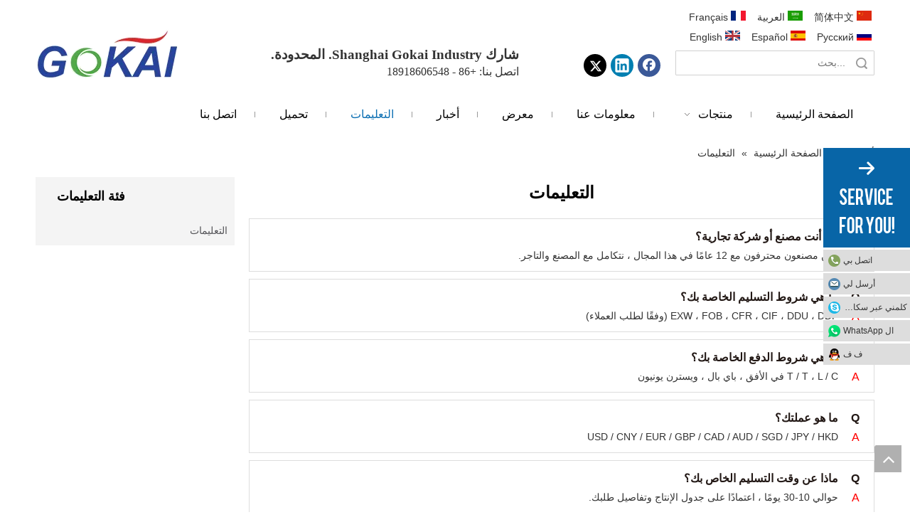

--- FILE ---
content_type: text/html;charset=utf-8
request_url: https://sa.gokai.com.cn/faqlist.html
body_size: 19151
content:
<!DOCTYPE html> <html lang="ar" prefix="og: http://ogp.me/ns#" style="height: auto;"> <head> <title>الأسئلة الشائعة - Shanghai Gokai Industry Co، .Ltd.</title> <meta name="keywords" content="التعليمات ، Shanghai Gokai Industry Co ، .Ltd."/> <meta name="description" content="التعليمات ، Shanghai Gokai Industry Co ، .Ltd."/> <link data-type="dns-prefetch" data-domain="jororwxhpjinlp5p.ldycdn.com" rel="dns-prefetch" href="//jororwxhpjinlp5p.ldycdn.com"> <link data-type="dns-prefetch" data-domain="inrorwxhpjinlp5p.ldycdn.com" rel="dns-prefetch" href="//inrorwxhpjinlp5p.ldycdn.com"> <link data-type="dns-prefetch" data-domain="rlrorwxhpjinlp5p.ldycdn.com" rel="dns-prefetch" href="//rlrorwxhpjinlp5p.ldycdn.com"> <link rel="amphtml" href="https://sa.gokai.com.cn/amp/faqlist.html"/> <link rel="canonical" href="https://sa.gokai.com.cn/faqlist.html"/> <meta http-equiv="X-UA-Compatible" content="IE=edge"/> <meta name="renderer" content="webkit"/> <meta http-equiv="Content-Type" content="text/html; charset=utf-8"/> <meta name="viewport" content="width=device-width, initial-scale=1, user-scalable=no"/> <link rel="icon" href="//inrorwxhpjinlp5p.ldycdn.com/cloud/lkBpiKnllqSRoijrijrrin/favicon.ico"> <link type="text/css" rel="stylesheet" href="//inrorwxhpjinlp5p.ldycdn.com/concat/jmijKBb53dSRoinqlmnlknrr8k/static/assets/widget/style/component/onlineService/public/public.css,/static/assets/widget/style/component/articlecategory/slightsubmenu.css,/static/assets/widget/style/component/faqCate/faqCate.css,/static/assets/widget/style/component/faqList/faqList.css,/static/assets/widget/style/component/langBar/langBar.css,/static/assets/widget/script/plugins/tooltipster/css/tooltipster.css,/static/assets/widget/script/plugins/smartmenu/css/navigation.css,/static/assets/widget/style/component/position/position.css,/static/assets/widget/style/component/prodsearch/prodsearch.css,/static/assets/widget/style/component/prodSearchNew/prodSearchNew.css,/static/assets/style/bootstrap/cus.bootstrap.grid.system.css,/static/assets/style/fontAwesome/4.7.0/css/font-awesome.css,/static/assets/style/iconfont/iconfont.css,/static/assets/widget/script/plugins/gallery/colorbox/colorbox.css"/> <link type="text/css" rel="stylesheet" href="//rlrorwxhpjinlp5p.ldycdn.com/concat/toikKBdd0aRfiSqomnllnnrkjrl/static/assets/style/bootstrap/cus.bootstrap.grid.system.split.css,/static/assets/widget/script/plugins/picture/animate.css,/static/assets/widget/style/component/pictureNew/widget_setting_description/picture.description.css,/static/assets/widget/style/component/pictureNew/public/public.css,/static/assets/widget/style/component/follow/widget_setting_iconSize/iconSize32.css,/static/assets/widget/style/component/follow/public/public.css,/static/assets/widget/style/component/onlineService/widget_setting_showStyle/float.css,/static/assets/widget/style/component/onlineService/widget_setting_showStyle/style1_2_3_4.css,/static/assets/widget/style/component/follow/widget_setting_iconSize/iconSize24.css"/> <link href="//jororwxhpjinlp5p.ldycdn.com/theme/kjjjKBliqnRliSliqnRljSnppiRljSRojSjrrjkpiilkriii/style/style.css" type="text/css" rel="stylesheet" data-theme="true" data-static="false"/><style>@media(min-width:990px){[data-type="rows"][data-level="rows"]{display:flex}}</style> <style guid='u_89c3b1e518884234b07e365cfed497a5' emptyRender='true' placeholder='true' type='text/css'></style> <link href="//inrorwxhpjinlp5p.ldycdn.com/site-res/rnklKBliqnRljSnppiRliSrlolnnRliSljnrkoRpjSjrrkijiljrloRmiSqokoilrormrrSRil.css?1675944553002" rel="stylesheet" data-extStyle="true" type="text/css" data-extAttr="20230214102649"/><style guid='bfd21a51-4171-4770-bcf8-6d00a7dd8436' pm_pageStaticHack='' forJump='true' respond='true' jumpName='respond' pm_styles='respond' type='text/css'>.backstage-stwidgets-settingwrap .sitewidget-faqList-20151218133009 .sitewidget-bd .txtl{text-align:left}.backstage-stwidgets-settingwrap .sitewidget-faqList-20151218133009 .sitewidget-bd .txtc{text-align:center}.backstage-stwidgets-settingwrap .sitewidget-faqList-20151218133009 .sitewidget-bd .txtr{text-align:right}</style><style guid='80418278-1e85-4e69-a555-14c4bd18abb0' pm_pageStaticHack='' jumpName='head' pm_styles='head' type='text/css'>.sitewidget-langBar-20210204193011 .sitewidget-bd .front-icon-box.icon-style i{font-size:16px;color:#333 !important}.sitewidget-langBar-20210204193011 .sitewidget-bd .style21 #GkfgenvwPWTE-lang-drop-arrow{color:#333 !important}.sitewidget-langBar-20210204193011 .sitewidget-bd .style21 .lang-menu .lang-item a{color:#333 !important}.sitewidget-langBar-20210204193011 .sitewidget-bd .icon-style-i{font-size:16px;color:#333 !important}.sitewidget-langBar-20210204193011 .sitewidget-bd .lang-bar.style18.lang-style .lang-dropdown .block-iconbaseline-down{color:#333 !important}.sitewidget-langBar-20210204193011 .sitewidget-bd .lang-bar.style18.lang-style .lang-dropdown .lang-selected{color:#333 !important}.sitewidget-langBar-20210204193011 .sitewidget-bd .lang-bar.style18.lang-style .lang-dropdown .lang-menu a{color:#333 !important}.sitewidget-langBar-20210204193011 .sitewidget-bd .lang-bar.style18.lang-style .lang-dropdown .lang-menu{border-color:#333 !important}.sitewidget-langBar-20210204193011 .sitewidget-bd .lang-bar.style21.lang-style .lang-dropdown .lang-menu .menu-close-btn i{background:#0a8ef5 !important}.sitewidget-langBar-20210204193011 .sitewidget-bd .front-icon-box i{font-size:20px;color:#333 !important}.sitewidget-langBar-20210204193011 .sitewidget-bd .front-icon-box.icon-style i{font-size:20px;color:#333 !important}.sitewidget-langBar-20210204193011 .sitewidget-bd .front-icon-box i:hover{color:#333 !important}</style><link type="text/css" rel="stylesheet" href="//rlrorwxhpjinlp5p.ldycdn.com/static/t-7nBmBKiKqomnllnnrkjri/assets/style/arabic_text_reset.css"/> <script type="text/javascript" src="//jororwxhpjinlp5p.ldycdn.com/static/t-7nBmBKiKqomnllnnrkjri/assets/script/jquery-1.11.0.concat.js"></script> <script async src="//ld-analytics.ldycdn.com/mkinKBnppiRlrSSRRQRiiSlrnkjr/ltm-web.js?v=1676341609000"></script> <script>(function(w,d,s,l,i){w[l]=w[l]||[];w[l].push({"gtm.start":(new Date).getTime(),event:"gtm.js"});var f=d.getElementsByTagName(s)[0],j=d.createElement(s),dl=l!="dataLayer"?"\x26l\x3d"+l:"";j.async=true;j.src="https://www.googletagmanager.com/gtm.js?id\x3d"+i+dl;f.parentNode.insertBefore(j,f)})(window,document,"script","dataLayer","GTM-PVFPX48");</script> <script guid='98fe4980-e96a-4c28-9072-05860ea8da38' pm_pageStaticHack='true' jumpName='head' pm_scripts='head' type='text/javascript'>try{(function(window,undefined){var phoenixSite=window.phoenixSite||(window.phoenixSite={});phoenixSite.lanEdition="SA_SA";var page=phoenixSite.page||(phoenixSite.page={});page.cdnUrl="//inrorwxhpjinlp5p.ldycdn.com";page.siteUrl="https://sa.gokai.com.cn";page.lanEdition=phoenixSite.lanEdition;page._menu_prefix="";page._menu_trans_flag="";page._pId="lRUAVOfjQFkt";phoenixSite._sViewMode="true";phoenixSite._templateSupport="true";phoenixSite._singlePublish="false"})(this)}catch(e){try{console&&console.log&&
console.log(e)}catch(e){}};</script> <!--[if lt IE 9]><style guid='u_355a0cdd6e2147b09e96cff5f39e8927' type='text/css'>.col-md-1,.col-md-2,.col-md-3,.col-md-4,.col-md-5,.col-md-6,.col-md-7,.col-md-8,.col-md-9,.col-md-10,.col-md-11,.col-md-12{float:left}.col-md-12{width:100%}.col-md-11{width:91.66666666666666%}.col-md-10{width:83.33333333333334%}.col-md-9{width:75%}.col-md-8{width:66.66666666666666%}.col-md-7{width:58.333333333333336%}.col-md-6{width:50%}.col-md-5{width:41.66666666666667%}.col-md-4{width:33.33333333333333%;*width:33.2%}.col-md-3{width:25%}.col-md-2{width:16.666666666666664%}.col-md-1{width:8.333333333333332%}</style> <script src="//rlrorwxhpjinlp5p.ldycdn.com/static/assets/script/plugins/bootstrap/respond.src.js?_=1675944553002"></script> <link href="//jororwxhpjinlp5p.ldycdn.com/respond-proxy.html" id="respond-proxy" rel="respond-proxy"/> <link href="/assets/respond/respond.proxy.gif" id="respond-redirect" rel="respond-redirect"/> <script src="/assets/respond/respond.proxy.js?_=1675944553002"></script><![endif]--> <script id='u_82b3f63e9d8645dda9d2c2331a04b84b' guid='u_82b3f63e9d8645dda9d2c2331a04b84b' pm_script='init_top' type='text/javascript'>try{(function(window,undefined){var datalazyloadDefaultOptions=window.datalazyloadDefaultOptions||(window.datalazyloadDefaultOptions={});datalazyloadDefaultOptions["version"]="2.0.1";datalazyloadDefaultOptions["isMobileViewer"]="false";datalazyloadDefaultOptions["hasCLSOptimizeAuth"]="false";datalazyloadDefaultOptions["_version"]="2.0.0";datalazyloadDefaultOptions["isPcOptViewer"]="true";datalazyloadDefaultOptions["isPcOptViewer"]="false"})(this)}catch(e){try{console&&console.log&&console.log(e)}catch(e){}};</script> <script id='u_1f8fb5836e0c4edd93bc0c056c8386a9' guid='u_1f8fb5836e0c4edd93bc0c056c8386a9' type='text/javascript'>try{var thisUrl=location.host;var referUrl=document.referrer;if(referUrl.indexOf(thisUrl)==-1)localStorage.setItem("landedPage",document.URL)}catch(e){try{console&&console.log&&console.log(e)}catch(e){}};</script> </head> <body class=" frontend-body-canvas"> <noscript><iframe src="https://www.googletagmanager.com/ns.html?id=GTM-PVFPX48" height="0" width="0" style="display:none;visibility:hidden"></iframe></noscript> <div id='backstage-headArea' headFlag='1'><div class="outerContainer" data-mobileBg="true" id="outerContainer_1427372492867" data-type="outerContainer" data-level="rows"><div class="container" data-type="container" data-level="rows" cnttype="backstage-container-mark"><div class="row" data-type="rows" data-level="rows" data-attr-xs="null" data-attr-sm="null"><div class="col-md-3" id="column_1427372453255" data-type="columns" data-level="columns"><div id="location_1427372453256" data-type="locations" data-level="rows"> <div class="backstage-stwidgets-settingwrap " scope="0" settingId="jTKVgMtpjiQE" id="component_jTKVgMtpjiQE" relationCommonId="lRUAVOfjQFkt" classAttr="sitewidget-pictureNew-20150326200459"> <div class="sitewidget-pictureNew sitewidget-pictureNew-20150326200459"> <div class="sitewidget-bd"> <div class="picture-resize-wrap " style="position: relative; width: 100%; text-align: left; "> <span class="picture-wrap pic-style-default animated bounce " id="picture-wrap-jTKVgMtpjiQE" style="display: inline-block;vertical-align: middle; position: relative; max-width: 100%; "> <a class="imgBox mobile-imgBox" isMobileViewMode="false" style="display: inline-block; position: relative;max-width: 100%;" href="/index.html" aria-label="crop_1612143027573"> <img class="lazy mb4" phoenix-lazyload="//inrorwxhpjinlp5p.ldycdn.com/cloud/lnBpiKnllqSRoijrmrppiq/crop_1612143027573.png" src="//inrorwxhpjinlp5p.ldycdn.com/static/assets/widget/images/lazyload-loading.gif?1675944553002" alt="crop_1612143027573" title="" style="visibility:hidden;"/> </a> </span> </div> </div> </div> </div> <script type="text/x-pc-opt-script" data-id="jTKVgMtpjiQE" data-alias="pictureNew" data-jsOptimization='true'>(function(window,$,undefined){try{(function(window,$,undefined){var respSetting={},temp;$(function(){if("0"=="10")$("#picture-wrap-jTKVgMtpjiQE").mouseenter(function(){$(this).addClass("singleHoverValue")});if("0"=="11")$("#picture-wrap-jTKVgMtpjiQE").mouseenter(function(){$(this).addClass("picHoverReflection")});var version=$.trim("20210301111340");if(!!!version)version=undefined;var initPicHoverEffect_jTKVgMtpjiQE=function(obj){$(obj).find(".picture-wrap").removeClass("animated bounceInDown bounceInLeft bounceInRight bounceInUp fadeInDownBig fadeInLeftBig fadeInRightBig fadeInUpBig zoomInDown zoomInLeft zoomInRight zoomInUp");
$(obj).find(".picture-wrap").removeClass("animated bounce zoomIn pulse rotateIn swing fadeIn")};if(phoenixSite.phoenixCompSettings&&typeof phoenixSite.phoenixCompSettings.pictureNew!=="undefined"&&phoenixSite.phoenixCompSettings.pictureNew.version==version&&typeof phoenixSite.phoenixCompSettings.pictureNew.pictureLoadEffect=="function"){phoenixSite.phoenixCompSettings.pictureNew.pictureLoadEffect("jTKVgMtpjiQE",".sitewidget-pictureNew-20150326200459","animated bounceInDown","animated bounce",respSetting);
initPicHoverEffect_jTKVgMtpjiQE(".sitewidget-pictureNew-20150326200459 .picture-resize-wrap");return}var resourceUrl="//rlrorwxhpjinlp5p.ldycdn.com/static/assets/widget/script/compsettings/comp.pictureNew.settings.js?_\x3d1675944553002";if(phoenixSite&&phoenixSite.page){var cdnUrl=phoenixSite.page.cdnUrl;resourceUrl=cdnUrl+"/static/assets/widget/script/compsettings/comp.pictureNew.settings.js?_\x3d1675944553002"}var callback=function(){phoenixSite.phoenixCompSettings.pictureNew.pictureLoadEffect("jTKVgMtpjiQE",
".sitewidget-pictureNew-20150326200459","animated bounceInDown","animated bounce",respSetting);initPicHoverEffect_jTKVgMtpjiQE(".sitewidget-pictureNew-20150326200459 .picture-resize-wrap")};if(phoenixSite.cachedScript)phoenixSite.cachedScript(resourceUrl,callback());else $.getScript(resourceUrl,callback())})})(window,jQuery)}catch(e){try{console&&console.log&&console.log(e)}catch(e){}}})(window,$);</script> </div></div><div class="col-md-4" id="column_1427373851773" data-type="columns" data-level="columns"><div id="location_1427373851774" data-type="locations" data-level="rows"><div class="backstage-stwidgets-settingwrap " id="component_ctALVWZfjNEO" data-scope="0" data-settingId="ctALVWZfjNEO" data-relationCommonId="lRUAVOfjQFkt" data-classAttr="sitewidget-text-20150325224058"> <div class="sitewidget-text sitewidget-text-20150325224058 sitewidget-olul-liststyle"> <div class=" sitewidget-bd "> <span style="font-size:19px;"><strong><span style="font-family: &quot;century gothic&quot;;">شارك Shanghai Gokai Industry. المحدودة.</span></strong></span><br/> <span style="font-family:century gothic; font-size:16px">اتصل بنا: +86 - 18918606548</span> </div> </div> <script type="text/x-pc-opt-script" data-id="ctALVWZfjNEO" data-alias="text" data-jsOptimization='true'>(function(window,$,undefined){})(window,$);</script><script id='u_5214d55eaafc444ab15977dc8aed9f35' guid='u_5214d55eaafc444ab15977dc8aed9f35' type='text/javascript'>try{$(function(){$(".sitewidget-text-20150325224058 .sitewidget-bd a").each(function(){if($(this).attr("href"))if($(this).attr("href").indexOf("#")!=-1){console.log("anchor-link",$(this));$(this).attr("anchor-link","true")}})})}catch(e){try{console&&console.log&&console.log(e)}catch(e){}};</script> </div> </div></div><div class="col-md-2" id="column_1428467953227" data-type="columns" data-level="columns"><div id="location_1428467953228" data-type="locations" data-level="rows"><div class="backstage-stwidgets-settingwrap" id="component_ckpVBMtUENYj" data-scope="0" data-settingId="ckpVBMtUENYj" data-relationCommonId="lRUAVOfjQFkt" data-classAttr="sitewidget-follow-20150310150533"> <div class="sitewidget-follow sitewidget-follow-20150310150533 "> <div class="sitewidget-bd"> <a class="follow-a facebook " target="_blank" rel='nofollow' href="https://www.facebook.com/jason.gokai" title="Facebook" aria-label="Facebook"> <span class=" noneRotate social-icon-32 social-icon-round social-icon-default social-icon-facebook"></span> </a> <a class="follow-a linkedin " target="_blank" rel='nofollow' href="https://www.linkedin.com/in/gokai/" title="Linkedin" aria-label="Linkedin"> <span class=" noneRotate social-icon-32 social-icon-round social-icon-default social-icon-linkedin"></span> </a> <a class="follow-a twitter " target="_blank" rel='nofollow' href="https://twitter.com/Gokai44863004 " title="Twitter" aria-label="Twitter"> <span class=" noneRotate social-icon-32 social-icon-round social-icon-default social-icon-twitter"></span> </a> </div> </div> <script type="text/x-pc-opt-script" data-id="ckpVBMtUENYj" data-alias="follow" data-jsOptimization='true'>(function(window,$,undefined){try{$(function(){phoenixSite.sitewidgets.showqrcode(".sitewidget-follow-20150310150533")})}catch(e){try{console&&console.log&&console.log(e)}catch(e){}}try{(function(window,$,undefined){$(function(){if(phoenixSite.lanEdition&&phoenixSite.lanEdition!="ZH_CN"){$(".follow-a.weChat").attr("title","WeChat");$(".follow-a.weiBo").attr("title","Weibo");$(".follow-a.weChat .social-follow-vert-text").text("WeChat");$(".follow-a.weiBo .social-follow-vert-text").text("Weibo");$(".follow-a.weChat .social-follow-hori-text").text("WeChat");
$(".follow-a.weiBo .social-follow-hori-text").text("Weibo")}})})(window,jQuery)}catch(e){try{console&&console.log&&console.log(e)}catch(e){}}})(window,$);</script> </div> </div></div><div class="col-md-3" id="column_1427372500904" data-type="columns" data-level="columns"><div class="row" data-type="rows" data-level="rows"><div class="col-md-12" id="column_1612594789360" data-type="columns" data-level="columns"><div id="location_1612594789363" data-type="locations" data-level="rows"><div class="backstage-stwidgets-settingwrap" scope="0" settingId="GkfgenvwPWTE" id="component_GkfgenvwPWTE" relationCommonId="lRUAVOfjQFkt" classAttr="sitewidget-langBar-20210204193011"> <div class="sitewidget-langBar sitewidget-langBar-20210204193011"> <div class="sitewidget-bd"> <div class="lang-bar lang-bar-right "> <span class="lang-cont" data-lanCode="1" data-default="0"> <a href='https://cn.gokai.com.cn' target="" class="lang-a " target="_blank"> <div class="lang-sprites-slide sprites sprites-1"></div> <span class="langBar-lang-text">简体中文</span> </a> </span> <span class="lang-div-mid"></span> <span class="lang-cont" data-lanCode="3" data-default="0"> <a href='https://sa.gokai.com.cn' target="" class="lang-a " target="_blank"> <div class="lang-sprites-slide sprites sprites-3"></div> <span class="langBar-lang-text">العربية</span> </a> </span> <span class="lang-div-mid"></span> <span class="lang-cont" data-lanCode="4" data-default="0"> <a href='https://fr.gokai.com.cn' target="" class="lang-a " target="_blank"> <div class="lang-sprites-slide sprites sprites-4"></div> <span class="langBar-lang-text">Français</span> </a> </span> <span class="lang-div-mid"></span> <span class="lang-cont" data-lanCode="5" data-default="0"> <a href='https://ru.gokai.com.cn' target="" class="lang-a " target="_blank"> <div class="lang-sprites-slide sprites sprites-5"></div> <span class="langBar-lang-text">Pусский</span> </a> </span> <span class="lang-div-mid"></span> <span class="lang-cont" data-lanCode="6" data-default="0"> <a href='https://es.gokai.com.cn' target="" class="lang-a " target="_blank"> <div class="lang-sprites-slide sprites sprites-6"></div> <span class="langBar-lang-text">Español</span> </a> </span> <span class="lang-div-mid"></span> <span class="lang-cont" data-lanCode="0" data-default="0"> <a href='https://www.gokai.com.cn' target="" class="lang-a " target="_blank"> <div class="lang-sprites-slide sprites sprites-0"></div> <span class="langBar-lang-text">English</span> </a> </span> </div> </div> </div> <script id='u_df14ee04c7b14227abf2991d13605b1e' guid='u_df14ee04c7b14227abf2991d13605b1e' type='text/javascript'>try{function sortableli(el,data,value){var newArr=[];if(value=="0"||value=="1"||value=="2"||value=="3"||value=="4"||value=="5"||value=="6"||value=="7"||value=="8"||value=="12"||value=="14"){for(var i=0;i<data.length;i++)el.find(".lang-cont").each(function(){if(data[i].isDefault=="0"){if($(this).attr("data-default")=="0")if($(this).attr("data-lancode")==data[i].islanCode){var cloneSpan=$(this).clone(true);newArr.push(cloneSpan)}}else if($(this).attr("data-default")=="1")if($(this).attr("data-lancode")==
data[i].islanCode){var cloneSpan=$(this).clone(true);newArr.push(cloneSpan)}});if(value=="0"||value=="6"||value=="3")var langDivMid=' \x3cspan class\x3d"lang-div-mid"\x3e|\x3c/span\x3e ';else if(value=="1"||value=="4"||value=="7"||value=="14")var langDivMid=' \x3cspan class\x3d"lang-div-mid"\x3e\x3c/span\x3e ';else if(value=="2"||value=="12"||value=="5"||value=="8")var langDivMid=' \x3cspan class\x3d"lang-div-mid"\x3e/\x3c/span\x3e ';else var langDivMid=' \x3cspan class\x3d"lang-div-mid"\x3e|\x3c/span\x3e ';
if(newArr.length>=0){el.find("span").remove();for(var i=0;i<newArr.length;i++){el.append(newArr[i]);if(i==newArr.length-1);else el.append(langDivMid)}}}else{for(var i=0;i<data.length;i++)el.find(".lang-item").each(function(){if(data[i].isDefault=="0"){if($(this).attr("data-default")=="0")if($(this).attr("data-lancode")==data[i].islanCode){var cloneSpan=$(this).clone(true);newArr.push(cloneSpan)}}else if($(this).attr("data-default")=="1")if($(this).attr("data-lancode")==data[i].islanCode){var cloneSpan=
$(this).clone(true);newArr.push(cloneSpan)}});if(newArr.length>=0){el.find(".lang-item").remove();for(var i=0;i<newArr.length;i++)if(value=="13")el.find(".langBar-easystyle-sub").append(newArr[i]);else el.find(".lang-menu").append(newArr[i])}}}$(function(){var dom=$(".sitewidget-langBar-20210204193011 .sitewidget-bd .lang-bar");var sortArr="";if(sortArr!=""&&sortArr!=undefined)sortableli(dom,sortArr,7)})}catch(e){try{console&&console.log&&console.log(e)}catch(e){}};</script> <script type="text/x-pc-opt-script" data-id="GkfgenvwPWTE" data-alias="langBar" data-jsOptimization='true'>(function(window,$,undefined){})(window,$);</script> </div> </div></div></div><div class="row" data-type="rows" data-level="rows"><div class="col-md-12" id="column_1440404569792" data-type="columns" data-level="columns"><div id="location_1440404569794" data-type="locations" data-level="rows"><div class="backstage-stwidgets-settingwrap" scope="0" settingId="hEfqBCOAjdtZ" id="component_hEfqBCOAjdtZ" relationCommonId="lRUAVOfjQFkt" classAttr="sitewidget-prodSearch-20150824162343"> <div class="sitewidget-prodsearch sitewidget-prodSearch-20150824162343 prodWrap"> <div class="sitewidget-bd"> <div class="prodsearch-styles-wrap prodsearch-style-default prodsearch-style-square-right"> <form action="/phoenix/admin/prod/search" method="get" novalidate> <div class="fix"> <div class="search-fix-wrap fll prodsearch-input"> <input type="text" name="searchValue" value="" placeholder="بحث..." autocomplete="off"/> <input type="hidden" name="searchProdStyle" value=""/> </div> <div class="prodsearch-split"></div> <div class="prodsearch-button fll"> <button type="submit">البحث</button> </div> </div> </form> <blockquote> </blockquote> </div> <script id="prodSearch" type="application/ld+json"></script> <div class="prodDiv"> <i class="triangle"></i> <ul class="prodUl"> <li search="name" class="prodUlLi fontColorS0 fontColorS1hover" id="name" style="display: none">اسم المنتج</li> <li search="keyword" class="prodUlLi fontColorS0 fontColorS1hover" id="keyword" style="display: none">الكلمة</li> <li search="model" class="prodUlLi fontColorS0 fontColorS1hover" id="model" style="display: none">نموذج المنتج</li> <li search="summary" class="prodUlLi fontColorS0 fontColorS1hover" id="summary" style="display: none">ملخص المنتج</li> <li search="desc" class="prodUlLi fontColorS0 fontColorS1hover" id="desc" style="display: none">وصف المنتج</li> <li search="" class="prodUlLi fontColorS0 fontColorS1hover" id="all" style="display: none">البحث عن النص الكامل</li> </ul> </div> <div class="prodDivrecomend 1"> <ul class="prodUl"> </ul> </div> </div> </div> </div> <script type="text/x-pc-opt-script" data-id="hEfqBCOAjdtZ" data-alias="prodSearch" data-jsOptimization='true'>(function(window,$,undefined){try{$(function(){var url=window.location.href;try{var urlAll=window.location.search.substring(1);var urls=urlAll.split("\x26");if(urls&&urls.length==2){var searchValues=urls[0].split("\x3d");var searchValueKey=searchValues[0];var searchValue=searchValues[1];var searchProds=urls[1].split("\x3d");var searchProdStyleKey=searchProds[0];var searchProdStyle=searchProds[1];searchValue=searchValue.replace(/\+/g," ");searchValue=decodeURIComponent(searchValue);searchProdStyle=
searchProdStyle.replace(/\+/g," ");searchProdStyle=decodeURIComponent(searchProdStyle);if(searchValueKey=="searchValue"&&searchProdStyleKey=="searchProdStyle"){$(".sitewidget-prodSearch-20150824162343 .search-fix-wrap input[name\x3dsearchValue]").val(searchValue);$(".sitewidget-prodSearch-20150824162343 .search-fix-wrap input[name\x3dsearchProdStyle]").val(searchProdStyle)}}}catch(e){}var target="http://"+window.location.host+"/phoenix/admin/prod/search?searchValue\x3d{search_term_string}";var target=
"http://"+window.location.host+"/phoenix/admin/prod/search?searchValue\x3d{search_term_string}";$("#prodSearch").html('{"@context": "http://schema.org","@type": "WebSite","url": "'+url+'","potentialAction": {"@type": "SearchAction", "target": "'+target+'", "query-input": "required name\x3dsearch_term_string"}}');if($.trim("")!=""){var keywordStr="".replace(/&amp;/ig,"\x26").split("\x26\x26");for(var i=0;i<keywordStr.length;i++)if($.trim(keywordStr[i])!="")$(".sitewidget-prodSearch-20150824162343 blockquote").append("\x3cq\x3e"+
keywordStr[i]+"\x3c/q\x3e\n")}phoenixSite.sitewidgets.searchKeywords(".sitewidget-prodSearch-20150824162343 .prodsearch-styles-wrap q",'.prodsearch-button button[type\x3d"submit"]');$('.sitewidget-prodSearch-20150824162343 .prodsearch-button button[type\x3d"submit"]').bind("click",function(){if(window.fbq&&!window.fbAccessToken)window.fbq("track","Search");if(window.ttq)window.ttq.track("Search")});$(".sitewidget-prodSearch-20150824162343 .prodsearch-styles-thumbsbtn").bind("click",function(){$(".sitewidget-prodSearch-20150824162343 .prodsearch-style-thumbs\x3e.hide").fadeToggle("hide")});
var prodCheckStr="name\x26\x26keyword\x26\x26model\x26\x26summary\x26\x26desc\x26\x26all".split("\x26\x26");for(var i=0;i<prodCheckStr.length;i++)$(".sitewidget-prodSearch-20150824162343 .prodDiv .prodUl #"+prodCheckStr[i]+" ").show()})}catch(e){try{console&&console.log&&console.log(e)}catch(e){}}try{$(function(){$(".sitewidget-prodSearch-20150824162343 .prodDiv .prodUl li").mousedown(function(){var searchStyle=$(this).attr("search");$(".sitewidget-prodSearch-20150824162343 .prodDiv").parent().find("input[name\x3dsearchProdStyle]").val(searchStyle);
$(".sitewidget-prodSearch-20150824162343 .prodDiv").parent().find("input[name\x3dsearchValue]").val($(this).html()+"\uff1a").focus()});$(".prodWrap .search-fix-wrap input[name\x3dsearchValue]").focus(function(){if($(this).val()===""){$(this).parents(".prodsearch-styles-wrap").siblings(".prodDiv").show(100);$(this).parents(".prodsearch-styles-wrap").siblings(".prodDivrecomend").hide(100)}else $(this).parents(".prodsearch-styles-wrap").siblings(".prodDiv").hide(100)});$(".sitewidget-prodSearch-20150824162343 .search-fix-wrap input[name\x3dsearchValue]").keydown(function(event){var value=
$(".sitewidget-prodSearch-20150824162343  .search-fix-wrap input[name\x3dsearchValue]").val();var search=$(".sitewidget-prodSearch-20150824162343  .search-fix-wrap input[name\x3dsearchProdStyle]").val();var flag=$(".sitewidget-prodSearch-20150824162343 .prodDiv .prodUl li[search\x3d"+search+"]").html()+"\uff1a";if(event.keyCode!="8")return;if(value==flag){$(".sitewidget-prodSearch-20150824162343 .search-fix-wrap input[name\x3dsearchValue]").val("");$(".sitewidget-prodSearch-20150824162343 .search-fix-wrap input[name\x3dsearchProdStyle]").val("")}});
var oldTime=0;var newTime=0;$(".prodWrap .search-fix-wrap input[name\x3dsearchValue]").bind("input propertychange",function(){_this=$(this);if(_this.val()===""){_this.parents(".prodsearch-styles-wrap").siblings(".prodDiv").show(100);_this.parents(".prodsearch-styles-wrap").siblings(".prodDivrecomend").hide()}else{$(".prodDiv").hide(100);oldTime=newTime;newTime=(new Date).getTime();var theTime=newTime;setTimeout(function(){if(_this.val()!=="")if(newTime-oldTime>300||theTime==newTime){var sty=$(".prodWrap .search-fix-wrap input[name\x3dsearchProdStyle]").val();
function escapeHtml(value){if(typeof value!=="string")return value;return value.replace(/[&<>`"'\/]/g,function(result){return{"\x26":"\x26amp;","\x3c":"\x26lt;","\x3e":"\x26gt;","`":"\x26#x60;",'"':"\x26quot;","'":"\x26#x27;","/":"\x26#x2f;"}[result]})}$.ajax({url:"/phoenix/admin/prod/search/recommend",type:"get",dataType:"json",data:{searchValue:_this.val(),searchProdStyle:sty},success:function(xhr){$(".prodDivrecomend .prodUl").html(" ");_this.parents(".prodsearch-styles-wrap").siblings(".prodDivrecomend").show();
var prodHtml="";if(xhr.msg!=null&&xhr.msg!="")prodHtml=escapeHtml(xhr.msg);else for(var i=0;i<xhr.length;i++)prodHtml+="\x3cli\x3e\x3ca href\x3d'"+xhr[i].prodUrl+"'\x3e\x3cimg src\x3d'"+xhr[i].photoUrl240+"'/\x3e\x3cspan\x3e"+xhr[i].prodName+"\x3c/span\x3e\x3c/a\x3e\x3c/li\x3e";$(".prodDivrecomend .prodUl").html(prodHtml);$(document).click(function(e){if(!_this.parents(".prodsearch-styles-wrap").siblings(".prodDivrecomend")[0].contains(e.target))_this.parents(".prodsearch-styles-wrap").siblings(".prodDivrecomend").hide()})}})}else;
},300)}});$(".prodWrap .search-fix-wrap input[name\x3dsearchValue]").blur(function(){$(this).parents(".prodsearch-styles-wrap").siblings(".prodDiv").hide(100)})})}catch(e){try{console&&console.log&&console.log(e)}catch(e){}}})(window,$);</script> </div></div></div></div></div></div></div><div class="outerContainer" data-mobileBg="true" id="outerContainer_1629165897798" data-type="outerContainer" data-level="rows"><div class="container" data-type="container" data-level="rows" cnttype="backstage-container-mark"><div class="row" data-type="rows" data-level="rows" data-attr-xs="null" data-attr-sm="null"><div class="col-md-12" id="column_1629165887596" data-type="columns" data-level="columns"><div id="location_1629165887598" data-type="locations" data-level="rows"><div class="backstage-stwidgets-settingwrap" scope="0" settingId="AEfqeybwkNiO" id="component_AEfqeybwkNiO" relationCommonId="lRUAVOfjQFkt" classAttr="sitewidget-navigation_style-20210817084759"> <div class="sitewidget-navigation_style sitewidget-navnew fix sitewidget-navigation_style-20210817084759 navnew-wide-style3 navnew-style3 navnew-way-slide navnew-slideRight"> <a href="javascript:;" class="navnew-thumb-switch navnew-thumb-way-slide navnew-thumb-slideRight" style="background-color:transparent"> <span class="nav-thumb-ham first" style="background-color:#333333"></span> <span class="nav-thumb-ham second" style="background-color:#333333"></span> <span class="nav-thumb-ham third" style="background-color:#333333"></span> </a> <style>@media(min-width:1220px){.sitewidget-navnew.sitewidget-navigation_style-20210817084759 .smsmart{max-width:unset}}@media(max-width:1219px) and (min-width:990px){.sitewidget-navnew.sitewidget-navigation_style-20210817084759 .smsmart{max-width:unset}}@media(min-width:1200px) and (max-width:1365px){.sitewidget-navnew.sitewidget-navigation_style-20210817084759 .smsmart{max-width:unset}}</style> <style>@media(min-width:990px){.navnew-substyle4 .nav-sub-list .nav-sub-item .nav-sub-item-hd span{font-size:inherit;font-weight:inherit;line-height:inherit;cursor:pointer}.navnew-substyle4 .nav-sub-list .nav-sub-item .nav-sub-item-hd span:hover,.navnew-substyle4 .nav-sub-list .nav-sub-item .nav-sub-item-bd .nav-sub-item-bd-item .nav-sub-item-bd-info:hover{color:inherit}.navnew-substyle4 .nav-sub-list .nav-sub-item .nav-sub-item-bd .nav-sub-item-bd-item .nav-sub-item-bd-info{font-size:inherit;color:inherit;font-weight:inherit;text-align:inherit}}</style> <style>div.sitewidget-navigation_style-20210817084759.sitewidget-navnew .smsmart>li{float:right}</style> <ul class="navnew smsmart navnew-way-slide navnew-slideRight navnew-wide-substyle-new0 "> <li id="parent_0" class="navnew-item navLv1 " data-visible="1"> <a id="nav_26176124" target="_self" rel="" class="navnew-link" data-currentIndex="" href="/"><i class="icon "></i><span class="text-width">الصفحة الرئيسية</span> </a> <span class="navnew-separator"></span> </li> <li id="parent_1" class="navnew-item navLv1 " data-visible="1"> <a id="nav_18844294" target="_self" rel="" class="navnew-link" data-currentIndex="" href="/products.html"><i class="icon "></i><span class="text-width">منتجات</span> </a> <span class="navnew-separator"></span> <ul class="navnew-sub1 " data-visible="1"> <li class="navnew-sub1-item navLv2" data-visible="1"> <a id="nav_20515064" target="_self" rel="" class="navnew-sub1-link" data-currentIndex="" href="/pvc-foam-board.html"> <i class="icon "></i>مجلس رغوة PVC</a> <ul class="navnew-sub2"> <li class=" navnew-sub2-item navLv3" data-visible="1"> <a class="navnew-sub2-link" id="nav_20515234" target="_self" rel="" data-currentIndex='' href="https://sa.gokai.com.cn/%D9%85%D8%AC%D9%84%D8%B3-%D8%B1%D8%BA%D9%88%D8%A9-%D8%AE%D8%A7%D9%84%D9%8A%D8%A9-%D9%85%D9%86-PVC-pd40120584.html"><i class="icon "> </i>مجلس رغوة خالية منPVC </a> </li> <li class=" navnew-sub2-item navLv3" data-visible="1"> <a class="navnew-sub2-link" id="nav_20515244" target="_self" rel="" data-currentIndex='' href="https://sa.gokai.com.cn/%D9%84%D9%88%D8%AD-%D8%B1%D8%BA%D9%88%D8%A9-PVC-%D8%B3%D9%8A%D9%84%D9%88%D9%83%D8%A7-pd49120584.html"><i class="icon "> </i>لوح رغوة PVC سيلوكا</a> </li> <li class=" navnew-sub2-item navLv3" data-visible="1"> <a class="navnew-sub2-link" id="nav_20515284" target="_self" rel="" data-currentIndex='' href="https://sa.gokai.com.cn/PVC-%D8%B1%D8%BA%D9%88%D8%A9-%D8%A7%D9%84%D9%85%D8%AC%D9%84%D8%B3-%D8%A7%D9%84%D9%86%D8%AA%D9%88%D8%A1-pd48020584.html"><i class="icon "> </i>PVC رغوة المجلس النتوء</a> </li> <li class=" navnew-sub2-item navLv3" data-visible="1"> <a class="navnew-sub2-link" id="nav_20515294" target="_self" rel="" data-currentIndex='' href="https://sa.gokai.com.cn/%D9%85%D8%AC%D9%84%D8%B3-%D8%B1%D8%BA%D9%88%D8%A9-%D9%85%D9%84%D9%88%D9%86-PVC-pd47020584.html"><i class="icon "> </i>مجلس رغوة ملون PVC</a> </li> <li class=" navnew-sub2-item navLv3" data-visible="1"> <a class="navnew-sub2-link" id="nav_20515344" target="_self" rel="" data-currentIndex='' href="https://sa.gokai.com.cn/%D9%85%D8%AC%D9%84%D8%B3-%D8%B1%D8%BA%D9%88%D8%A9-%D8%A8%D9%88%D9%84%D9%8A-%D9%83%D9%84%D9%88%D8%B1%D9%8A%D8%AF-%D8%A7%D9%84%D9%81%D9%8A%D9%86%D9%8A%D9%84-%D9%85%D8%BA%D9%84%D9%81%D8%A9-pd46020584.html"><i class="icon "> </i>مجلس رغوة بولي كلوريد الفينيل مغلفة</a> </li> </ul> </li> <li class="navnew-sub1-item navLv2" data-visible="1"> <a id="nav_20515074" target="_self" rel="" class="navnew-sub1-link" data-currentIndex="" href="/wpc-foam-board.html"> <i class="icon "></i>مجلس رغوة WPC</a> <ul class="navnew-sub2"> <li class=" navnew-sub2-item navLv3" data-visible="1"> <a class="navnew-sub2-link" id="nav_20515354" target="_self" rel="" data-currentIndex='' href="https://sa.gokai.com.cn/%D9%85%D8%AC%D9%84%D8%B3-%D8%B1%D8%BA%D9%88%D8%A9-WPC-pd45020584.html"><i class="icon "> </i>مجلس رغوة WPC</a> </li> </ul> </li> <li class="navnew-sub1-item navLv2" data-visible="1"> <a id="nav_20515084" target="_self" rel="" class="navnew-sub1-link" data-currentIndex="" href="/acrylic-sheet.html"> <i class="icon "></i>الاكريليك ورقة</a> <ul class="navnew-sub2"> <li class=" navnew-sub2-item navLv3" data-visible="1"> <a class="navnew-sub2-link" id="nav_20515364" target="_self" rel="" data-currentIndex='' href="https://sa.gokai.com.cn/%D9%88%D8%B1%D9%82%D8%A9-%D8%A7%D9%84%D8%A7%D9%83%D8%B1%D9%8A%D9%84%D9%8A%D9%83-%D9%88%D8%A7%D8%B6%D8%AD%D8%A9-pd44020584.html"><i class="icon "> </i>ورقة الاكريليك واضحة</a> </li> <li class=" navnew-sub2-item navLv3" data-visible="1"> <a class="navnew-sub2-link" id="nav_20515374" target="_self" rel="" data-currentIndex='' href="https://sa.gokai.com.cn/%D9%88%D8%B1%D9%82%D8%A9-%D8%A7%D9%84%D8%A7%D9%83%D8%B1%D9%8A%D9%84%D9%8A%D9%83-%D8%A7%D9%84%D9%85%D8%B5%D8%A8%D9%88%D8%A8-pd43020584.html"><i class="icon "> </i>ورقة الاكريليك المصبوب</a> </li> <li class=" navnew-sub2-item navLv3" data-visible="1"> <a class="navnew-sub2-link" id="nav_20515384" target="_self" rel="" data-currentIndex='' href="https://sa.gokai.com.cn/%D9%88%D8%B1%D9%82%D8%A9-%D9%85%D8%B1%D8%A2%D8%A9-%D8%A7%D9%84%D8%A7%D9%83%D8%B1%D9%8A%D9%84%D9%8A%D9%83-pd42020584.html"><i class="icon "> </i>ورقة مرآة الاكريليك</a> </li> <li class=" navnew-sub2-item navLv3" data-visible="1"> <a class="navnew-sub2-link" id="nav_20515394" target="_self" rel="" data-currentIndex='' href="https://sa.gokai.com.cn/%D8%B5%D9%81%D8%A7%D8%A6%D8%AD-%D8%A3%D9%83%D8%B1%D9%8A%D9%84%D9%8A%D9%83-%D9%85%D9%84%D9%88%D9%86%D8%A9-pd41020584.html"><i class="icon "> </i>صفائح أكريليك ملونة</a> </li> <li class=" navnew-sub2-item navLv3" data-visible="1"> <a class="navnew-sub2-link" id="nav_20515434" target="_self" rel="" data-currentIndex='' href="https://sa.gokai.com.cn/%D9%88%D8%B1%D9%82%D8%A9-%D8%A7%D9%84%D8%A7%D9%83%D8%B1%D9%8A%D9%84%D9%8A%D9%83-%D8%A8%D9%84%D9%88%D8%B1%D9%8A-pd40020584.html"><i class="icon "> </i>ورقة الاكريليك بلوري</a> </li> <li class=" navnew-sub2-item navLv3" data-visible="1"> <a class="navnew-sub2-link" id="nav_20515424" target="_self" rel="" data-currentIndex='' href="https://sa.gokai.com.cn/%D9%88%D8%B1%D9%82%D8%A9-%D8%A7%D9%84%D8%A7%D9%83%D8%B1%D9%8A%D9%84%D9%8A%D9%83-%D9%85%D9%82%D8%B0%D9%88%D9%81-pd49020584.html"><i class="icon "> </i>ورقة الاكريليك مقذوف</a> </li> <li class=" navnew-sub2-item navLv3" data-visible="1"> <a class="navnew-sub2-link" id="nav_20515444" target="_self" rel="" data-currentIndex='' href="https://sa.gokai.com.cn/%D9%84%D9%88%D8%AD-%D8%A3%D9%83%D8%B1%D9%8A%D9%84%D9%8A%D9%83-%D9%83%D8%A8%D9%8A%D8%B1-pd48920584.html"><i class="icon "> </i>لوح أكريليك كبير</a> </li> <li class=" navnew-sub2-item navLv3" data-visible="1"> <a class="navnew-sub2-link" id="nav_20515454" target="_self" rel="" data-currentIndex='' href="https://sa.gokai.com.cn/%D9%88%D8%B1%D9%82%D8%A9-%D8%A8%D8%B1%D9%8A%D9%82-%D8%A7%D9%84%D8%A7%D9%83%D8%B1%D9%8A%D9%84%D9%8A%D9%83-pd47920584.html"><i class="icon "> </i>ورقة بريق الاكريليك</a> </li> </ul> </li> <li class="navnew-sub1-item navLv2" data-visible="1"> <a id="nav_20515094" target="_self" rel="" class="navnew-sub1-link" data-currentIndex="" href="/pvc-sheet.html"> <i class="icon "></i>بولي كلوريد الفينيل ورقة</a> <ul class="navnew-sub2"> <li class=" navnew-sub2-item navLv3" data-visible="1"> <a class="navnew-sub2-link" id="nav_20515464" target="_self" rel="" data-currentIndex='' href="https://sa.gokai.com.cn/%D9%88%D8%B1%D9%82%D8%A9-PVC-%D8%A7%D9%84%D8%B5%D9%84%D8%A8%D8%A9-pd41120584.html"><i class="icon "> </i>ورقة PVC الصلبة</a> </li> <li class=" navnew-sub2-item navLv3" data-visible="1"> <a class="navnew-sub2-link" id="nav_20515474" target="_self" rel="" data-currentIndex='' href="https://sa.gokai.com.cn/%D9%88%D8%B1%D9%82%D8%A9-PVC-%D8%B1%D9%85%D8%A7%D8%AF%D9%8A%D8%A9-pd45920584.html"><i class="icon "> </i>ورقة PVC رمادية</a> </li> <li class=" navnew-sub2-item navLv3" data-visible="1"> <a class="navnew-sub2-link" id="nav_20515484" target="_self" rel="" data-currentIndex='' href="https://sa.gokai.com.cn/%D9%84%D9%81%D8%A7%D8%AA-%D9%81%D9%8A%D9%84%D9%85-PVC-%D8%A7%D9%84%D8%B5%D9%84%D8%A8%D8%A9-pd44920584.html"><i class="icon "> </i>لفات فيلم PVC الصلبة</a> </li> </ul> </li> <li class="navnew-sub1-item navLv2" data-visible="1"> <a id="nav_20515104" target="_self" rel="" class="navnew-sub1-link" data-currentIndex="" href="/polystyrene-sheet.html"> <i class="icon "></i>ورقة البوليسترين</a> <ul class="navnew-sub2"> <li class=" navnew-sub2-item navLv3" data-visible="1"> <a class="navnew-sub2-link" id="nav_20515504" target="_self" rel="" data-currentIndex='' href="https://sa.gokai.com.cn/%D9%88%D8%B1%D9%82%D8%A9-GPPS-pd43920584.html"><i class="icon "> </i>ورقة GPPS</a> </li> <li class=" navnew-sub2-item navLv3" data-visible="1"> <a class="navnew-sub2-link" id="nav_20515524" target="_self" rel="" data-currentIndex='' href="https://sa.gokai.com.cn/%D9%88%D8%B1%D9%82%D8%A9-HIPS-pd42920584.html"><i class="icon "> </i>ورقة HIPS</a> </li> <li class=" navnew-sub2-item navLv3" data-visible="1"> <a class="navnew-sub2-link" id="nav_20515534" target="_self" rel="" data-currentIndex='' href="https://sa.gokai.com.cn/%D9%88%D8%B1%D9%82%D8%A9-%D9%85%D8%B1%D8%A2%D8%A9-PS-pd41920584.html"><i class="icon "> </i>ورقة مرآة PS</a> </li> </ul> </li> <li class="navnew-sub1-item navLv2" data-visible="1"> <a id="nav_20515114" target="_self" rel="" class="navnew-sub1-link" data-currentIndex="" href="/pet-sheet.html"> <i class="icon "></i>ورقة PET</a> <ul class="navnew-sub2"> <li class=" navnew-sub2-item navLv3" data-visible="1"> <a class="navnew-sub2-link" id="nav_20515554" target="_self" rel="" data-currentIndex='' href="https://sa.gokai.com.cn/%D9%88%D8%B1%D9%82%D8%A9-APET-pd40920584.html"><i class="icon "> </i>ورقة APET</a> </li> <li class=" navnew-sub2-item navLv3" data-visible="1"> <a class="navnew-sub2-link" id="nav_20515564" target="_self" rel="" data-currentIndex='' href="https://sa.gokai.com.cn/%D8%B1%D9%88%D9%84%D8%B2-%D9%81%D9%8A%D9%84%D9%85-PET-pd49920584.html"><i class="icon "> </i>رولز فيلم PET</a> </li> </ul> </li> <li class="navnew-sub1-item navLv2" data-visible="1"> <a id="nav_20515124" target="_self" rel="" class="navnew-sub1-link" data-currentIndex="" href="/petg-sheet.html"> <i class="icon "></i>ورقة PETG</a> <ul class="navnew-sub2"> <li class=" navnew-sub2-item navLv3" data-visible="1"> <a class="navnew-sub2-link" id="nav_20515574" target="_self" rel="" data-currentIndex='' href="https://sa.gokai.com.cn/%D9%88%D8%B1%D9%82%D8%A9-PETG-pd48810584.html"><i class="icon "> </i>ورقة PETG</a> </li> <li class=" navnew-sub2-item navLv3" data-visible="1"> <a class="navnew-sub2-link" id="nav_20515584" target="_self" rel="" data-currentIndex='' href="https://sa.gokai.com.cn/%D8%B1%D9%88%D9%84%D8%B2-%D9%81%D9%8A%D9%84%D9%85-PETG-pd47810584.html"><i class="icon "> </i>رولز فيلم PETG</a> </li> </ul> </li> <li class="navnew-sub1-item navLv2" data-visible="1"> <a id="nav_20515134" target="_self" rel="" class="navnew-sub1-link" data-currentIndex="" href="/abs-sheet.html"> <i class="icon "></i>ورقة ABS</a> <ul class="navnew-sub2"> <li class=" navnew-sub2-item navLv3" data-visible="1"> <a class="navnew-sub2-link" id="nav_20515594" target="_self" rel="" data-currentIndex='' href="https://sa.gokai.com.cn/%D9%88%D8%B1%D9%82%D8%A9-ABS-pd46810584.html"><i class="icon "> </i>ورقة ABS</a> </li> </ul> </li> <li class="navnew-sub1-item navLv2" data-visible="1"> <a id="nav_20515144" target="_self" rel="" class="navnew-sub1-link" data-currentIndex="" href="/aluminum-composite-panel.html"> <i class="icon "></i>الألومنيوم لوحة المركبة</a> <ul class="navnew-sub2"> <li class=" navnew-sub2-item navLv3" data-visible="1"> <a class="navnew-sub2-link" id="nav_20515604" target="_self" rel="" data-currentIndex='' href="https://sa.gokai.com.cn/%D8%A7%D9%84%D8%A3%D9%84%D9%88%D9%85%D9%86%D9%8A%D9%88%D9%85-%D9%84%D9%88%D8%AD%D8%A9-%D8%A7%D9%84%D9%85%D8%B1%D9%83%D8%A8%D8%A9-pd45810584.html"><i class="icon "> </i>الألومنيوم لوحة المركبة</a> </li> </ul> </li> <li class="navnew-sub1-item navLv2" data-visible="1"> <a id="nav_20515154" target="_self" rel="" class="navnew-sub1-link" data-currentIndex="" href="/polycarbonate-sheet.html"> <i class="icon "></i>ورقة البولي</a> <ul class="navnew-sub2"> <li class=" navnew-sub2-item navLv3" data-visible="1"> <a class="navnew-sub2-link" id="nav_20515614" target="_self" rel="" data-currentIndex='' href="https://sa.gokai.com.cn/%D9%88%D8%B1%D9%82%D8%A9-%D8%A7%D9%84%D8%A8%D9%88%D9%84%D9%8A-%D9%83%D8%B1%D8%A8%D9%88%D9%86%D8%A7%D8%AA-%D8%A7%D9%84%D8%B5%D9%84%D8%A8%D8%A9-pd44810584.html"><i class="icon "> </i>ورقة البولي كربونات الصلبة</a> </li> <li class=" navnew-sub2-item navLv3" data-visible="1"> <a class="navnew-sub2-link" id="nav_20515624" target="_self" rel="" data-currentIndex='' href="https://sa.gokai.com.cn/%D9%88%D8%B1%D9%82%D8%A9-%D8%A7%D9%84%D8%B4%D9%85%D8%B3-%D8%A7%D9%84%D8%A8%D9%88%D9%84%D9%8A-pd43810584.html"><i class="icon "> </i>ورقة الشمس البولي</a> </li> </ul> </li> <li class="navnew-sub1-item navLv2" data-visible="1"> <a id="nav_20515164" target="_self" rel="" class="navnew-sub1-link" data-currentIndex="" href="/paper-foam-board.html"> <i class="icon "></i>مجلس رغوة الورق</a> <ul class="navnew-sub2"> <li class=" navnew-sub2-item navLv3" data-visible="1"> <a class="navnew-sub2-link" id="nav_20515664" target="_self" rel="" data-currentIndex='' href="https://sa.gokai.com.cn/%D9%85%D8%AC%D9%84%D8%B3-%D8%B1%D8%BA%D9%88%D8%A9-%D8%A7%D9%84%D9%88%D8%B1%D9%82-pd42810584.html"><i class="icon "> </i>مجلس رغوة الورق</a> </li> </ul> </li> <li class="navnew-sub1-item navLv2" data-visible="1"> <a id="nav_20515174" target="_self" rel="" class="navnew-sub1-link" data-currentIndex="" href="/pp-hollow-sheet.html"> <i class="icon "></i>ورقة جوفاء PP</a> <ul class="navnew-sub2"> <li class=" navnew-sub2-item navLv3" data-visible="1"> <a class="navnew-sub2-link" id="nav_20515674" target="_self" rel="" data-currentIndex='' href="https://sa.gokai.com.cn/%D9%88%D8%B1%D9%82%D8%A9-%D8%AC%D9%88%D9%81%D8%A7%D8%A1-PP-pd46920584.html"><i class="icon "> </i>ورقة جوفاء PP</a> </li> </ul> </li> </ul> </li> <li id="parent_2" class="navnew-item navLv1 " data-visible="1"> <a id="nav_18844284" target="_self" rel="" class="navnew-link" data-currentIndex="" href="/aboutus.html"><i class="icon "></i><span class="text-width">معلومات عنا</span> </a> <span class="navnew-separator"></span> </li> <li id="parent_3" class="navnew-item navLv1 " data-visible="1"> <a id="nav_18844334" target="_self" rel="" class="navnew-link" data-currentIndex="" href="/exhibition.html"><i class="icon "></i><span class="text-width">معرض</span> </a> <span class="navnew-separator"></span> </li> <li id="parent_4" class="navnew-item navLv1 " data-visible="1"> <a id="nav_18844304" target="_self" rel="" class="navnew-link" data-currentIndex="" href="/news.html"><i class="icon "></i><span class="text-width">أخبار</span> </a> <span class="navnew-separator"></span> </li> <li id="parent_5" class="navnew-item navLv1 " data-visible="1"> <a id="nav_18844314" target="_self" rel="" class="navnew-link" data-currentIndex="5" href="/faqlist.html"><i class="icon "></i><span class="text-width">التعليمات</span> </a> <span class="navnew-separator"></span> </li> <li id="parent_6" class="navnew-item navLv1 " data-visible="1"> <a id="nav_18844324" target="_self" rel="" class="navnew-link" data-currentIndex="" href="/download.html"><i class="icon "></i><span class="text-width">تحميل</span> </a> <span class="navnew-separator"></span> </li> <li id="parent_7" class="navnew-item navLv1 " data-visible="1"> <a id="nav_18844264" target="_self" rel="" class="navnew-link" data-currentIndex="" href="/contactus.html"><i class="icon "></i><span class="text-width">اتصل بنا</span> </a> <span class="navnew-separator"></span> </li> </ul> </div> </div> <script type="text/x-pc-opt-script" data-id="AEfqeybwkNiO" data-alias="navigation_style" data-jsOptimization='true'>(function(window,$,undefined){try{$(function(){if(phoenixSite.phoenixCompSettings&&typeof phoenixSite.phoenixCompSettings.navigation_style!=="undefined"&&typeof phoenixSite.phoenixCompSettings.navigation_style.navigationStyle=="function"){phoenixSite.phoenixCompSettings.navigation_style.navigationStyle(".sitewidget-navigation_style-20210817084759","","navnew-wide-substyle-new0","0","0","100px","0","0");return}$.getScript("//jororwxhpjinlp5p.ldycdn.com/static/assets/widget/script/compsettings/comp.navigation_style.settings.js?_\x3d1769076234261",
function(){phoenixSite.phoenixCompSettings.navigation_style.navigationStyle(".sitewidget-navigation_style-20210817084759","","navnew-wide-substyle-new0","0","0","100px","0","0")})})}catch(e){try{console&&console.log&&console.log(e)}catch(e){}}})(window,$);</script> </div></div></div></div></div><script type="text" attr="mobileHeadArea">{"mobilenHeadBtnFlage":null,"mobilenHeadBgcolor":null,"mobilenHeadFontcolor":null}</script></div><div id="backstage-bodyArea"><div class="outerContainer" data-mobileBg="true" id="outerContainer_1611901371092" data-type="outerContainer" data-level="rows"><div class="container" data-type="container" data-level="rows" cnttype="backstage-container-mark"><div class="row" data-type="rows" data-level="rows" data-attr-xs="null" data-attr-sm="null"><div class="col-md-12" id="column_a54777c10da74e3fba55c4a6994ef202" data-type="columns" data-level="columns"><div id="location_1611901371092" data-type="locations" data-level="rows"><div class="backstage-stwidgets-settingwrap" scope="0" settingId="fCUqghtKFsIO" id="component_fCUqghtKFsIO" relationCommonId="lRUAVOfjQFkt" classAttr="sitewidget-position-20210129142251"> <div class="sitewidget-position sitewidget-position-20210129142251"> <div class="sitewidget-bd fix "> <div class="sitewidget-position-innericon"> <span class="sitewidget-position-description sitewidget-position-icon">أنت هنا:</span> <span itemprop="itemListElement" itemscope="" itemtype="https://schema.org/ListItem"> <a itemprop="item" href="/"> <span itemprop="name">الصفحة الرئيسية</span> </a> <meta itemprop="position" content="1"> </span> &raquo; <span class="sitewidget-position-current">التعليمات</span> </div> </div> </div> <script type="text/x-pc-opt-script" data-id="fCUqghtKFsIO" data-alias="position" data-jsOptimization='true'>(function(window,$,undefined){})(window,$);</script> </div> </div></div></div></div></div><div class="outerContainer" data-mobileBg="true" id="outerContainer_1450416626878" data-type="outerContainer" data-level="rows"><div class="container" data-type="container" data-level="rows" cnttype="backstage-container-mark"><div class="row" data-type="rows" data-level="rows" data-attr-xs="null" data-attr-sm="null"><div class="col-md-3" id="column_1450416602126" data-type="columns" data-level="columns"><div id="location_1450416602128" data-type="locations" data-level="rows"><div class="backstage-stwidgets-settingwrap" scope="0" settingId="TgKBLhEfaqAj" id="component_TgKBLhEfaqAj" relationCommonId="lRUAVOfjQFkt" classAttr="sitewidget-faqCate-20151218132952"> <div class="sitewidget-faqcategory sitewidget-faqCate-20151218132952 "> <div class="sitewidget-hd"> <h2>فئة التعليمات<span class="sitewidget-thumb todown"><i class="fa fa-angle-down" aria-hidden="true"></i></span></h2> </div> <div class="sitewidget-bd"> <ul id="" class="with-submenu slight-submenu-wrap"> <li class="artLi"> <a href="/%D8%A7%D9%84%D8%AA%D8%B9%D9%84%D9%8A%D9%85%D8%A7%D8%AA-FAQ15058.html" title="التعليمات" target="_self">التعليمات</a> </li> </ul> </div> </div> <script type="text/x-pc-opt-script" data-id="TgKBLhEfaqAj" data-alias="faqCate" data-jsOptimization='true'>(function(window,$,undefined){try{$(function(){phoenixSite.sitewidgets.faqcategoryThumbToggle(".sitewidget-faqCate-20151218132952")})}catch(e){try{console&&console.log&&console.log(e)}catch(e){}}try{(function(window,$,undefined){$(function(){});$(function(){var subListOn=$(".sitewidget-faqCate-20151218132952 .slight-submenu-wrap ul .on");if(subListOn.length){subListOn.parent().show();subListOn.parent().siblings(".slight-submenu-button").addClass("opened")}})})(window,jQuery)}catch(e){try{console&&
console.log&&console.log(e)}catch(e){}}})(window,$);</script> </div> </div></div><div class="col-md-9" id="column_1450416644049" data-type="columns" data-level="columns"><div id="location_1450416644050" data-type="locations" data-level="rows"><div class="backstage-stwidgets-settingwrap" scope="0" settingId="YZAgqhOUkVBE" id="component_YZAgqhOUkVBE" relationCommonId="lRUAVOfjQFkt" classAttr="sitewidget-faqList-20151218133009" name="faqList"> <div class="sitewidget-faqlist sitewidget-faqList-20151218133009"> <div class="sitewidget-hd"> <h2>التعليمات</h2> </div> <div class="sitewidget-bd"> <div class="faqlist-wrap faqlist-style-border"> <ul class="faqlist-list faqlist-with-icon"> <li class="faqlist-item fix"> <h3 class="faq-question-title faq-question-right-title"> <span class="faq-q-icon"><i class="theq">Q</i></span> هل أنت مصنع أو شركة تجارية؟ </h3> <div class="faq-answer-wrap faq-answer-right-wrap"> <span class="faq-a-icon"><i class="theq">A</i></span> <div> نحن مصنعون محترفون مع 12 عامًا في هذا المجال ، نتكامل مع المصنع والتاجر.</div> </div> </li> <li class="faqlist-item fix"> <h3 class="faq-question-title faq-question-right-title"> <span class="faq-q-icon"><i class="theq">Q</i></span> ما هي شروط التسليم الخاصة بك؟ </h3> <div class="faq-answer-wrap faq-answer-right-wrap"> <span class="faq-a-icon"><i class="theq">A</i></span> EXW ، FOB ، CFR ، CIF ، DDU ، DDP (وفقًا لطلب العملاء) </div> </li> <li class="faqlist-item fix"> <h3 class="faq-question-title faq-question-right-title"> <span class="faq-q-icon"><i class="theq">Q</i></span> ما هي شروط الدفع الخاصة بك؟ </h3> <div class="faq-answer-wrap faq-answer-right-wrap"> <span class="faq-a-icon"><i class="theq">A</i></span> <div> T / T ، L / C في الأفق ، باي بال ، ويسترن يونيون</div> </div> </li> <li class="faqlist-item fix"> <h3 class="faq-question-title faq-question-right-title"> <span class="faq-q-icon"><i class="theq">Q</i></span> ما هو عملتك؟ </h3> <div class="faq-answer-wrap faq-answer-right-wrap"> <span class="faq-a-icon"><i class="theq">A</i></span> USD / CNY / EUR / GBP / CAD / AUD / SGD / JPY / HKD </div> </li> <li class="faqlist-item fix"> <h3 class="faq-question-title faq-question-right-title"> <span class="faq-q-icon"><i class="theq">Q</i></span> ماذا عن وقت التسليم الخاص بك؟ </h3> <div class="faq-answer-wrap faq-answer-right-wrap"> <span class="faq-a-icon"><i class="theq">A</i></span> <div> حوالي 10-30 يومًا ، اعتمادًا على جدول الإنتاج وتفاصيل طلبك.</div> </div> </li> <li class="faqlist-item fix"> <h3 class="faq-question-title faq-question-right-title"> <span class="faq-q-icon"><i class="theq">Q</i></span> هل لديك مدقق المفتش؟ </h3> <div class="faq-answer-wrap faq-answer-right-wrap"> <span class="faq-a-icon"><i class="theq">A</i></span> <div> نعم لدينا المفتش. كانوا يعيشون في المصنع ويتحققون من المواد إلى البضائع ، ونتحقق من الصور ونلتقطها أثناء الإنتاج.</div> </div> </li> <li class="faqlist-item fix"> <h3 class="faq-question-title faq-question-right-title"> <span class="faq-q-icon"><i class="theq">Q</i></span> هل تقدمون عينات مجانية أم إضافية؟ </h3> <div class="faq-answer-wrap faq-answer-right-wrap"> <span class="faq-a-icon"><i class="theq">A</i></span> العينات مجانية ، ولكن يجب دفع أجرة الشحن إلى جانبك. </div> </li> <li class="faqlist-item fix"> <h3 class="faq-question-title faq-question-right-title"> <span class="faq-q-icon"><i class="theq">Q</i></span> كيف يمكنني الحصول على أفضل سعر؟ </h3> <div class="faq-answer-wrap faq-answer-right-wrap"> <span class="faq-a-icon"><i class="theq">A</i></span> يرجى تقديم تفاصيل المنتج لاحتياجاتك حتى أتمكن من تقديم أفضل عرض لك في المرة الأولى. يمكن إرسال أي تصميم واحتياجات أخرى إلينا لاحقًا عبر WhatsApp و WeChat و Skype و Mail والقنوات الأخرى. قم بتأكيد السعر. </div> </li> <li class="faqlist-item fix"> <h3 class="faq-question-title faq-question-right-title"> <span class="faq-q-icon"><i class="theq">Q</i></span> ما هو موك الخاص بك؟ </h3> <div class="faq-answer-wrap faq-answer-right-wrap"> <span class="faq-a-icon"><i class="theq">A</i></span> موك هو 1 طن. سماكة مختلفة وموك مختلفة. </div> </li> <li class="faqlist-item fix"> <h3 class="faq-question-title faq-question-right-title"> <span class="faq-q-icon"><i class="theq">Q</i></span> كيف تحزمها؟ </h3> <div class="faq-answer-wrap faq-answer-right-wrap"> <span class="faq-a-icon"><i class="theq">A</i></span> <div> فيلم PE أو ورق كرافت ، ثم كيس بلاستيكي ، صندوق كرتوني ، لوح خشبي إلخ.</div> </div> </li> <li class="faqlist-item fix"> <h3 class="faq-question-title faq-question-right-title"> <span class="faq-q-icon"><i class="theq">Q</i></span> هل زيارة المصنع أو التفتيش مقبول؟ </h3> <div class="faq-answer-wrap faq-answer-right-wrap"> <span class="faq-a-icon"><i class="theq">A</i></span> نعم ، يتم الترحيب دائمًا بزيارة المصنع والتفتيش مثل فحص الطرف الثالث على ما يرام. </div> </li> <li class="faqlist-item fix"> <h3 class="faq-question-title faq-question-right-title"> <span class="faq-q-icon"><i class="theq">Q</i></span> كم يمكن تحميلها في حاوية ممتلئة؟ </h3> <div class="faq-answer-wrap faq-answer-right-wrap"> <span class="faq-a-icon"><i class="theq">A</i></span> <div> حاوية 20 قدمًا ، مع منصة نقالة ، حمولة حوالي 16-21 طنًا ، بدون منصة نقالة ، حمولة حوالي 20-24 طنًا</div> <div> حاوية 40 قدم ، حمولة حوالي 26 طن.</div> <div> يختلف عدد الحاويات قليلاً باختلاف المنتجات.</div> </div> </li> <li class="faqlist-item fix"> <h3 class="faq-question-title faq-question-right-title"> <span class="faq-q-icon"><i class="theq">Q</i></span> ما هي عملية الطلب؟ </h3> <div class="faq-answer-wrap faq-answer-right-wrap"> <span class="faq-a-icon"><i class="theq">A</i></span> أرسل طلبك المفصل ← تصميم لك ← تأكيد الاقتباس وإجراء الدفع ← اختبار القالب ← عمل العينات ← اختبار العينات (الموافقة) ← الإنتاج الضخم ← فحص الكمية ← التعبئة ← التسليم ← بعد الخدمة ← كرر الطلب ... </div> </li> <li class="faqlist-item fix"> <h3 class="faq-question-title faq-question-right-title"> <span class="faq-q-icon"><i class="theq">Q</i></span> ما هي طريقة الشحن؟ </h3> <div class="faq-answer-wrap faq-answer-right-wrap"> <span class="faq-a-icon"><i class="theq">A</i></span> يمكن أن يكون الشحن عبر المحيطات ، والجسر الجوي والتعبير عن (EMS ، UPS ، DHL ، TNT ، و FEDEX). لذا قبل تقديم الطلب ، يرجى الاتصال بنا لتأكيد طريقة الشحن المفضلة لديك. </div> </li> <li class="faqlist-item fix"> <h3 class="faq-question-title faq-question-right-title"> <span class="faq-q-icon"><i class="theq">Q</i></span> هل تحضر أي معرض؟ </h3> <div class="faq-answer-wrap faq-answer-right-wrap"> <span class="faq-a-icon"><i class="theq">A</i></span> <div> نعم ، عادة نحضر معارض التوقيع في شنغهاي مرتين في السنة (واحدة في مارس والأخرى في سبتمبر). وحضرنا SGI Dubai ، Fespa Europe ، إلخ. في المستقبل ، سنضيف معرض الاستيراد والتصدير الصيني (معرض كانتون) إلى قائمة معارضنا ، وكذلك بعض المعارض الدولية التي ستقام في بلدان مختلفة.</div> </div> </li> <li class="faqlist-item fix"> <h3 class="faq-question-title faq-question-right-title"> <span class="faq-q-icon"><i class="theq">Q</i></span> ماذا عن خدمة ما بعد البيع؟ </h3> <div class="faq-answer-wrap faq-answer-right-wrap"> <span class="faq-a-icon"><i class="theq">A</i></span> إذا كانت هناك أي مشاكل في الجودة عند استلام منتجاتنا ، اعرض لنا الصور وبعد المناقشة سنتحمل الخسائر من الطلب التالي. </div> </li> </ul> </div> <div class="paging-wrap txtc fix"> </div> </div> </div> </div> <script type="text/x-pc-opt-script" data-id="YZAgqhOUkVBE" data-alias="faqList" data-jsOptimization='true'>(function(window,$,undefined){try{(function(window,jQuery,undefined){$(function(){var categoryIdPagination="-1";if(categoryIdPagination=="-1")$.cookie("PFFC","",{expires:-1});else $.cookie("PFFC","infoGroupId_"+categoryIdPagination,{expires:24*60*60,path:"/"})})})(window,jQuery)}catch(e){try{console&&console.log&&console.log(e)}catch(e){}}})(window,$);</script> </div></div></div></div></div></div><div id='backstage-footArea' footFlag='1'><div class="outerContainer" data-mobileBg="true" id="outerContainer_1612011676109" data-type="outerContainer" data-level="rows"><div class="container" data-type="container" data-level="rows" cnttype="backstage-container-mark"><div class="row" data-type="rows" data-level="rows" data-attr-xs="null" data-attr-sm="null"><div class="col-md-12" id="column_1612011666373" data-type="columns" data-level="columns"><div id="location_1612011666376" data-type="locations" data-level="rows"> <div class="backstage-stwidgets-settingwrap float" scope="0" id="component_gNALgMZpEwuj" data-settingId="gNALgMZpEwuj" data-relationCommonId="lRUAVOfjQFkt" data-classAttr="sitewidget-onlineService-20150819090756"> <div class="sitewidget-onlineService sitewidget-onlineService-20150819090756 sitewidget-onlineService-colorful sitewidget-onlineService-colorskyblue" default-show> <span class="sideShowArrow hide">&nbsp;</span> <div class="sitewidget-onlineService-wrap"> <div class="sitewidget-hdbg gbBgColor0"></div> <div class="sitewidget-bd"> <ul class="sitewidget-onlineService-colorfullist"> <li><a class="onlineService_t" rel="nofollow" href="tel:+86-18918606548" title="tel:+86-18918606548">اتصل بي</a></li> <li><a class="onlineService_e" rel="nofollow" href="mailto:info@gokai.com.cn" title="mailto:info@gokai.com.cn">أرسل لي</a></li> <li> <a class="onlineService_s" rel="nofollow" target="_blank" href="skype:soundjason?chat" title="skype:soundjason?chat">كلمني عبر سكايب</a> </li> <li><a class="onlineService_whatsApp" target="_blank" rel="nofollow" href="https://api.whatsapp.com/send?phone=8618918606548" title="https://api.whatsapp.com/send?phone=8618918606548">ال WhatsApp</a></li> <li><a class="onlineService_q" rel="nofollow" target="_blank" href="//wpa.qq.com/msgrd?v=3&uin=306590257" title="wpa.qq.com/msgrd?v=3&uin=306590257" data-account="306590257">ف ف</a></li> </ul> </div> </div> </div> </div> <script type="text/x-pc-opt-script" data-id="gNALgMZpEwuj" data-alias="onlineService" data-jsOptimization='true'>(function(window,$,undefined){try{$(function(){if(phoenixSite.phoenixCompSettings&&typeof phoenixSite.phoenixCompSettings.onlineService!=="undefined"&&typeof phoenixSite.phoenixCompSettings.onlineService.onlineServiceChange=="function"){phoenixSite.phoenixCompSettings.onlineService.onlineServiceChange(".sitewidget-onlineService-20150819090756");return}$.getScript("//inrorwxhpjinlp5p.ldycdn.com/static/assets/widget/script/compsettings/comp.onlineService.settings.js?_\x3d1675944553002",function(){phoenixSite.phoenixCompSettings.onlineService.onlineServiceChange(".sitewidget-onlineService-20150819090756")})})}catch(e){try{console&&
console.log&&console.log(e)}catch(e){}}try{$(function(){$(".sitewidget-onlineService-20150819090756 .onlineService_qr").on("click",function(ev){if("false"=="true"&&$(window).width()>768)return;if($(this).hasClass("sitewidget-onlineService-togglebtn"))return;ev.preventDefault();var src=$(this).attr("data-src");if(src=="")return;var tmp='\x3cdiv id\x3d"pop-online-qr"\x3e'+'\x3ca class\x3d"close" href\x3d"javascript:;"\x3e'+'\x3ci class\x3d"fa fa-times" aria-hidden\x3d"true"\x3e\x3c/i\x3e'+"\x3c/a\x3e"+
"\x3cimg src\x3d"+src+' alt\x3d"" class\x3d"telnum" /\x3e'+"\x3c/div\x3e";if($("#pop-online-tel").length>0)$("#pop-online-tel").remove();if($("#pop-online-qr").length>0)$("#pop-online-qr").remove();$("body").append(tmp);$("#pop-online-qr .close").on("click",function(){var parent=$(this).parent();parent.animate({"opacity":0},function(){parent.remove()})})});$(".sitewidget-onlineService-20150819090756 .onlineService_wechat").on("click",function(ev){if("false"=="true"&&$(window).width()>768)return;if($(this).hasClass("sitewidget-onlineService-togglebtn"))return;
ev.preventDefault();var src=$(this).attr("data-src");if(src=="")return;var tmp='\x3cdiv id\x3d"pop-online-qr"\x3e'+'\x3ca class\x3d"close" href\x3d"javascript:;"\x3e'+'\x3ci class\x3d"fa fa-times" aria-hidden\x3d"true"\x3e\x3c/i\x3e'+"\x3c/a\x3e"+"\x3cimg src\x3d"+src+' alt\x3d"" class\x3d"telnum" /\x3e'+"\x3c/div\x3e";if($("#pop-online-tel").length>0)$("#pop-online-tel").remove();if($("#pop-online-qr").length>0)$("#pop-online-qr").remove();$("body").append(tmp);$("#pop-online-qr .close").on("click",
function(){var parent=$(this).parent();parent.animate({"opacity":0},function(){parent.remove()})})})})}catch(e){try{console&&console.log&&console.log(e)}catch(e){}}try{(function(window,$,undefined){$(function(){$(".onlineService_q").on("click",function(e){e.preventDefault();if(window.fbq)window.fbq("track","ViewContent");if(window.ttq)window.ttq.track("ViewContent");var currentNum=$(this).data("account");if(!!currentNum){var servicePC="http://wpa.qq.com/msgrd?v\x3d3\x26uin\x3d"+currentNum;var serviceMobile=
"mqqwpa://im/chat?chat_type\x3dwpa\x26uin\x3d"+currentNum+"\x26version\x3d1\x26src_type\x3dweb\x26web_src";if(/(iPhone|iPad|iPod|iOS)/i.test(navigator.userAgent)||/(Android)/i.test(navigator.userAgent))window.open(serviceMobile);else window.open(servicePC)}});$(".sitewidget-onlineService-20150819090756").find("a[class^\x3donlineService_]").on("click",function(e){if(window.fbq)window.fbq("track","ViewContent");if(window.ttq)window.ttq.track("ViewContent");if(e.currentTarget&&e.currentTarget.className.indexOf("onlineService_e")==
-1)window._ldDataLayer&&window._ldDataLayer.push&&window._ldDataLayer.push(["event","action_advisory","click","onlineService"])})})})(window,jQuery)}catch(e){try{console&&console.log&&console.log(e)}catch(e){}}try{(function(window,$,undefined){$(function(){$(".sitewidget-onlineService *").css("text-align","center !important");$(".sitewidget-onlineService *").css("direction","initial !important")})})(window,jQuery)}catch(e){try{console&&console.log&&console.log(e)}catch(e){}}})(window,$);</script> </div></div></div></div></div><div class="outerContainer" data-mobileBg="true" id="outerContainer_1429375091678" data-type="outerContainer" data-level="rows"><div class="container" data-type="container" data-level="rows" cnttype="backstage-container-mark"><div class="row" data-type="rows" data-level="rows" data-attr-xs="null" data-attr-sm="null"><div class="col-md-7" id="column_1440145933003" data-type="columns" data-level="columns"><div id="location_1440145933004" data-type="locations" data-level="rows"><div class="backstage-stwidgets-settingwrap" scope="0" settingId="cpKVgWjftSiZ" id="component_cpKVgWjftSiZ" relationCommonId="lRUAVOfjQFkt" classAttr="sitewidget-quickNav-20150821163212"> <div class="sitewidget-quicknavigation sitewidget-quickNav-20150821163212 sitewidget-quicknavigation-mobilestyle "> <div class="sitewidget-hd sitewidget-hd-toggleTitle "> <div class="sitewidget-quicknav-settedtitle sitewidget-quicknav-title 99 quickNavDiv"> <span class="quickNav-title"> الصفحة الرئيسية </span> <i class="sitewidget-thumb fa fa-angle-down"></i> </div> </div> <div class="sitewidget-bd "> <p> <a title="الصفحة الرئيسية" style="margin:0 0px " target="" href="/">الصفحة الرئيسية</a> <span style="letter-spacing: 0px;">|</span> <a title="منتجات" style="margin:0 0px " target="" href="/products.html">منتجات</a> <span style="letter-spacing: 0px;">|</span> <a title="معلومات عنا" style="margin:0 0px " target="" href="/aboutus.html">معلومات عنا</a> <span style="letter-spacing: 0px;">|</span> <a title="معرض" style="margin:0 0px " target="" href="/exhibition.html">معرض</a> <span style="letter-spacing: 0px;">|</span> <a title="أخبار" style="margin:0 0px " target="" href="/news.html">أخبار</a> <span style="letter-spacing: 0px;">|</span> <a title="التعليمات" style="margin:0 0px " target="" href="/faqlist.html">التعليمات</a> <span style="letter-spacing: 0px;">|</span> <a title="تحميل" style="margin:0 0px " target="" href="/download.html">تحميل</a> <span style="letter-spacing: 0px;">|</span> <a title="اتصل بنا" style="margin:0 0px " target="" href="/contactus.html">اتصل بنا</a> <span style="letter-spacing: 0px;">|</span> <a title="خريطة الموقع" style="margin:0 0px " target="" href="/sitemap.html">خريطة الموقع</a> </p> </div> <style>.sitewidget-quickNav-20150821163212 .sitewidget-bd a.on,.sitewidget-quickNav-20150821163212 .sitewidget-bd a.anchor-light{color:#12b5ea}</style> </div> <script type="text/x-pc-opt-script" data-id="cpKVgWjftSiZ" data-alias="quickNav" data-jsOptimization='true'>(function(window,$,undefined){try{$(function(){phoenixSite.sitewidgets.quicknavigationThumbToggle(".sitewidget-quickNav-20150821163212");phoenixSite.sitewidgets.addMarkWithUrlPathname(".sitewidget-quickNav-20150821163212 a");window.addEventListener("scroll",function(){var anchorList=[];for(var index=0;index<$(".sitewidget-quickNav-20150821163212 a").length;index++){var element=$(".sitewidget-quickNav-20150821163212 a")[index];var _this=$(element);if($(_this).attr("href").indexOf("#")===0){var id=
$(_this).attr("href").substr(1);try{var anchorEndTop=$("#"+id).offset().top-10;anchorList.push({top:anchorEndTop,id:id})}catch(e){console.log(e)}}}anchorList.sort(function(a,b){return a.top-b.top});if(anchorList&&anchorList.length>0)if(anchorList[0].top>0&&$(window).scrollTop()<anchorList[0].top)$(".sitewidget-quickNav-20150821163212 a").removeClass("anchor-light");else if($(window).scrollTop()>=anchorList[anchorList.length-1].top){$(".sitewidget-quickNav-20150821163212 a[href\x3d#"+anchorList[anchorList.length-
1].id+"]").addClass("anchor-light");$(".sitewidget-quickNav-20150821163212 a").not("[href\x3d#"+anchorList[anchorList.length-1].id+"]").removeClass("anchor-light")}else for(var idx=0;idx<anchorList.length;idx++)if(anchorList[idx+1]&&$(window).scrollTop()>=anchorList[idx].top&&$(window).scrollTop()<anchorList[idx+1].top){$(".sitewidget-quickNav-20150821163212 a[href\x3d#"+anchorList[idx].id+"]").addClass("anchor-light");$(".sitewidget-quickNav-20150821163212 a").not("[href\x3d#"+anchorList[idx].id+
"]").removeClass("anchor-light")}})})}catch(e){try{console&&console.log&&console.log(e)}catch(e){}}})(window,$);</script> </div> </div></div><div class="col-md-2" id="column_1429453035199" data-type="columns" data-level="columns"><div id="location_1429453035200" data-type="locations" data-level="rows"><div class="backstage-stwidgets-settingwrap" id="component_jVAgqCjfYToE" data-scope="0" data-settingId="jVAgqCjfYToE" data-relationCommonId="lRUAVOfjQFkt" data-classAttr="sitewidget-follow-20150419163041"> <div class="sitewidget-follow sitewidget-follow-20150419163041 "> <div class="sitewidget-bd"> <a class="follow-a facebook " target="_blank" rel='nofollow' href="https://www.facebook.com/jason.gokai" title="Facebook" aria-label="Facebook"> <span class=" noneRotate social-icon-24 social-icon-round social-icon-default social-icon-facebook"></span> </a> <a class="follow-a linkedin " target="_blank" rel='nofollow' href="https://www.linkedin.com/in/gokai/" title="Linkedin" aria-label="Linkedin"> <span class=" noneRotate social-icon-24 social-icon-round social-icon-default social-icon-linkedin"></span> </a> <a class="follow-a twitter " target="_blank" rel='nofollow' href="https://twitter.com/Gokai44863004 " title="Twitter" aria-label="Twitter"> <span class=" noneRotate social-icon-24 social-icon-round social-icon-default social-icon-twitter"></span> </a> </div> </div> <script type="text/x-pc-opt-script" data-id="jVAgqCjfYToE" data-alias="follow" data-jsOptimization='true'>(function(window,$,undefined){try{$(function(){phoenixSite.sitewidgets.showqrcode(".sitewidget-follow-20150419163041")})}catch(e){try{console&&console.log&&console.log(e)}catch(e){}}try{(function(window,$,undefined){$(function(){if(phoenixSite.lanEdition&&phoenixSite.lanEdition!="ZH_CN"){$(".follow-a.weChat").attr("title","WeChat");$(".follow-a.weiBo").attr("title","Weibo");$(".follow-a.weChat .social-follow-vert-text").text("WeChat");$(".follow-a.weiBo .social-follow-vert-text").text("Weibo");$(".follow-a.weChat .social-follow-hori-text").text("WeChat");
$(".follow-a.weiBo .social-follow-hori-text").text("Weibo")}})})(window,jQuery)}catch(e){try{console&&console.log&&console.log(e)}catch(e){}}})(window,$);</script> </div> </div></div><div class="col-md-3" id="column_1429431833893" data-type="columns" data-level="columns"><div id="location_1429431833894" data-type="locations" data-level="rows"><div class="backstage-stwidgets-settingwrap " id="component_oHfVBWjKNJnZ" data-scope="0" data-settingId="oHfVBWjKNJnZ" data-relationCommonId="lRUAVOfjQFkt" data-classAttr="sitewidget-text-20150419162659"> <div class="sitewidget-text sitewidget-text-20150419162659 sitewidget-olul-liststyle"> <div class=" sitewidget-bd "> <span style="color:#FFFFFF"><strong><span style="font-family:century gothic; font-size:16px">اتصل بنا: + 86-21-56561003</span></strong></span> </div> </div> <script type="text/x-pc-opt-script" data-id="oHfVBWjKNJnZ" data-alias="text" data-jsOptimization='true'>(function(window,$,undefined){})(window,$);</script><script id='u_7e1ee16df25543678474779193dd7367' guid='u_7e1ee16df25543678474779193dd7367' type='text/javascript'>try{$(function(){$(".sitewidget-text-20150419162659 .sitewidget-bd a").each(function(){if($(this).attr("href"))if($(this).attr("href").indexOf("#")!=-1){console.log("anchor-link",$(this));$(this).attr("anchor-link","true")}})})}catch(e){try{console&&console.log&&console.log(e)}catch(e){}};</script> </div> </div></div></div></div></div><div class="outerContainer" data-mobileBg="true" id="outerContainer_1428486418484" data-type="outerContainer" data-level="rows"><div class="container-opened" data-type="container" data-level="rows" cnttype="backstage-container-mark"><div class="row" data-type="rows" data-level="rows" data-attr-xs="null" data-attr-sm="null"><div class="col-md-12" id="column_1428486309164" data-type="columns" data-level="columns"><div id="location_1428486309165" data-type="locations" data-level="rows"><div class="backstage-stwidgets-settingwrap " id="component_bsAgVMEKZFCj" data-scope="0" data-settingId="bsAgVMEKZFCj" data-relationCommonId="lRUAVOfjQFkt" data-classAttr="sitewidget-text-20150408162359"> <div class="sitewidget-text sitewidget-text-20150408162359 sitewidget-olul-liststyle"> <div class=" sitewidget-bd "> <div style="text-align:center"><br/> <span style="color:rgb(153, 153, 153); font-family:roboto,helvetica,tahoma,arial,sans-serif,simsun,宋体; font-size:12px"><span><i class="fa"></i></span> 2021 Shanghai Gokai Industry Co، .Ltd.كل الحقوق محفوظة.</span></div> <div style="text-align:center"> </div> </div> </div> <script type="text/x-pc-opt-script" data-id="bsAgVMEKZFCj" data-alias="text" data-jsOptimization='true'>(function(window,$,undefined){})(window,$);</script><script id='u_ea13514ccaa84d9c80d64071f89e93cd' guid='u_ea13514ccaa84d9c80d64071f89e93cd' type='text/javascript'>try{$(function(){$(".sitewidget-text-20150408162359 .sitewidget-bd a").each(function(){if($(this).attr("href"))if($(this).attr("href").indexOf("#")!=-1){console.log("anchor-link",$(this));$(this).attr("anchor-link","true")}})})}catch(e){try{console&&console.log&&console.log(e)}catch(e){}};</script> </div> </div></div></div></div></div></div> <script type="text/javascript" src="//rlrorwxhpjinlp5p.ldycdn.com/concat/jjirKBxay2SRoinqlmnlknrr5k/static/assets/widget/script/plugins/lazysizes.min.js,/static/assets/widget/script/plugins/gallery/colorbox/jquery.colorbox.js,/static/assets/script/plugins/labjs/lab_v2.js,/static/assets/script/plugins/labjs/optimization.js,/static/assets/script/phoenix/phoenixsite.js,/static/assets/script/phoenix/phoenix_form_popup.js,/static/assets/script/phoenix/phoenix_picture_popup.js"></script> <script type="text/javascript" src="//jororwxhpjinlp5p.ldycdn.com/concat/vjikKB7ugaRgiSqomnllnnrkjrl/static/assets/script/phoenix/phoenix_il8n.js,/static/assets/widget/script/plugins/tooltipster/js/jquery.tooltipster.js"></script> <script guid='206f1267-169d-4f0f-bb9c-2ffb23c7df19' pm_pageStaticHack='' pm_scripts='bottom' type='text/javascript'>try{(function(window,$,undefined){try{if(!!!window.__pc_opt_modules__||!!!window.__pc_opt_modules__.modules)return;var modules=__pc_opt_modules__.modules;var settingId="GkfgenvwPWTE",alias="langBar";var uuid=alias+"_"+settingId;var id="component_"+settingId;var module=modules[uuid]||(modules[uuid]={});module.id=id;module.uuid=uuid;module.alias=alias;module.settingId=settingId;module.js_depand="";module.js_threshold="50";module.css_depand='["//inrorwxhpjinlp5p.ldycdn.com/static/t-okBpBKmKrmxyzy7n/assets/widget/style/component/langBar/langBar.css"]';
module.css_threshold="-1"}catch(ex){try{console&&console.log&&console.log(ex)}catch(e){}}})(window,$)}catch(e){try{console&&console.log&&console.log(e)}catch(e){}}try{(function(window,$){$(function(){typeof respond!="undefined"&&respond.ext&&respond.ext.push($("#component_AEfqeybwkNiO").find("style[respond\x3dtrue]"))})})(window,jQuery)}catch(e){try{console&&console.log&&console.log(e)}catch(e){}}
try{(function(window,$,undefined){try{if(!!!window.__pc_opt_modules__||!!!window.__pc_opt_modules__.modules)return;var modules=__pc_opt_modules__.modules;var settingId="AEfqeybwkNiO",alias="navigation_style";var uuid=alias+"_"+settingId;var id="component_"+settingId;var module=modules[uuid]||(modules[uuid]={});module.id=id;module.uuid=uuid;module.alias=alias;module.settingId=settingId;module.js_depand='["//rlrorwxhpjinlp5p.ldycdn.com/static/t-poBpBKoKiymxlx7r/assets/widget/script/plugins/smartmenu/js/jquery.smartmenusUpdate.js","//jororwxhpjinlp5p.ldycdn.com/static/t-niBoBKnKrqmlmp7q/assets/widget/script/compsettings/comp.navigation_style.settings.js"]';
module.js_threshold="50";module.css_depand='["//inrorwxhpjinlp5p.ldycdn.com/static/t-rkBqBKrKqjipmx7r/assets/widget/script/plugins/smartmenu/css/navigation.css"]';module.css_threshold="-1"}catch(ex){try{console&&console.log&&console.log(ex)}catch(e){}}})(window,$)}catch(e){try{console&&console.log&&console.log(e)}catch(e){}}
try{(function(window,$,undefined){try{if(!!!window.__pc_opt_modules__||!!!window.__pc_opt_modules__.modules)return;var modules=__pc_opt_modules__.modules;var settingId="fCUqghtKFsIO",alias="position";var uuid=alias+"_"+settingId;var id="component_"+settingId;var module=modules[uuid]||(modules[uuid]={});module.id=id;module.uuid=uuid;module.alias=alias;module.settingId=settingId;module.js_depand="";module.js_threshold="0";module.css_depand='["//rlrorwxhpjinlp5p.ldycdn.com/static/t-okBpBKsKzymjom7i/assets/widget/style/component/position/position.css"]';
module.css_threshold="-1"}catch(ex){try{console&&console.log&&console.log(ex)}catch(e){}}})(window,$)}catch(e){try{console&&console.log&&console.log(e)}catch(e){}}
try{(function(window,$,undefined){try{if(!!!window.__pc_opt_modules__||!!!window.__pc_opt_modules__.modules)return;var modules=__pc_opt_modules__.modules;var settingId="TgKBLhEfaqAj",alias="faqCate";var uuid=alias+"_"+settingId;var id="component_"+settingId;var module=modules[uuid]||(modules[uuid]={});module.id=id;module.uuid=uuid;module.alias=alias;module.settingId=settingId;module.js_depand='["//jororwxhpjinlp5p.ldycdn.com/static/t-olBqBKiKoxiwmo7n/assets/widget/script/plugins/slightsubmenu/jquery.slight.submenu.js"]';
module.js_threshold="50";module.css_depand='["//inrorwxhpjinlp5p.ldycdn.com/static/t-lpBqBKyKrmylgo7m/assets/widget/style/component/articlecategory/slightsubmenu.css","//rlrorwxhpjinlp5p.ldycdn.com/static/t-gkBpBKzKkqzylp7n/assets/widget/style/component/faqCate/faqCate.css"]';module.css_threshold="-1"}catch(ex){try{console&&console.log&&console.log(ex)}catch(e){}}})(window,$)}catch(e){try{console&&console.log&&console.log(e)}catch(e){}}
try{(function(window,$,undefined){try{if(!!!window.__pc_opt_modules__||!!!window.__pc_opt_modules__.modules)return;var modules=__pc_opt_modules__.modules;var settingId="YZAgqhOUkVBE",alias="faqList";var uuid=alias+"_"+settingId;var id="component_"+settingId;var module=modules[uuid]||(modules[uuid]={});module.id=id;module.uuid=uuid;module.alias=alias;module.settingId=settingId;module.js_depand="";module.js_threshold="50";module.css_depand='["//jororwxhpjinlp5p.ldycdn.com/static/t-yoBqBKoKnnxirz7m/assets/widget/style/component/faqList/faqList.css"]';
module.css_threshold="-1"}catch(ex){try{console&&console.log&&console.log(ex)}catch(e){}}})(window,$)}catch(e){try{console&&console.log&&console.log(e)}catch(e){}}
try{(function(window,$,undefined){try{if(!!!window.__pc_opt_modules__||!!!window.__pc_opt_modules__.modules)return;var modules=__pc_opt_modules__.modules;var settingId="cpKVgWjftSiZ",alias="quickNav";var uuid=alias+"_"+settingId;var id="component_"+settingId;var module=modules[uuid]||(modules[uuid]={});module.id=id;module.uuid=uuid;module.alias=alias;module.settingId=settingId;module.js_depand="";module.js_threshold="50";module.css_depand='["//inrorwxhpjinlp5p.ldycdn.com/static/t-mjBqBKnKiwsmjm7o/assets/widget/style/component/quicknavigation/quicknavigation.css"]';
module.css_threshold="360"}catch(ex){try{console&&console.log&&console.log(ex)}catch(e){}}})(window,$)}catch(e){try{console&&console.log&&console.log(e)}catch(e){}};</script><script guid='15c2299a-9d27-4ccd-9d05-f4a5c60e14b4' pm_pageStaticHack='true' pm_scripts='bottom' type='text/javascript'>try{(function(window,$,undefined){try{if(!!!window.__pc_opt_modules__||!!!window.__pc_opt_modules__.modules)return;var modules=__pc_opt_modules__.modules;var settingId="jTKVgMtpjiQE",alias="pictureNew";var uuid=alias+"_"+settingId;var id="component_"+settingId;var module=modules[uuid]||(modules[uuid]={});module.id=id;module.uuid=uuid;module.alias=alias;module.settingId=settingId;module.js_depand='["//rlrorwxhpjinlp5p.ldycdn.com/static/t-7nBmBKiKqomnllnnrkjri/assets/widget/script/plugins/jquery.lazyload.js","//jororwxhpjinlp5p.ldycdn.com/static/t-7nBmBKiKqomnllnnrkjri/assets/widget/script/compsettings/comp.pictureNew.settings.js"]';
module.js_threshold="50";module.css_depand="";module.css_threshold=""}catch(ex){try{console&&console.log&&console.log(ex)}catch(e){}}})(window,$)}catch(e){try{console&&console.log&&console.log(e)}catch(e){}}
try{(function(window,$,undefined){try{if(!!!window.__pc_opt_modules__||!!!window.__pc_opt_modules__.modules)return;var modules=__pc_opt_modules__.modules;var settingId="ctALVWZfjNEO",alias="text";var uuid=alias+"_"+settingId;var id="component_"+settingId;var module=modules[uuid]||(modules[uuid]={});module.id=id;module.uuid=uuid;module.alias=alias;module.settingId=settingId;module.js_depand='["//inrorwxhpjinlp5p.ldycdn.com/static/t-7nBmBKiKqomnllnnrkjri/assets/widget/script/compsettings/comp.text.settings.js"]';
module.js_threshold="10000";module.css_depand='["//rlrorwxhpjinlp5p.ldycdn.com/static/t-7nBmBKiKqomnllnnrkjri/assets/widget/style/component/graphic/graphic.css","//jororwxhpjinlp5p.ldycdn.com/static/t-7nBmBKiKqomnllnnrkjri/assets/widget/script/plugins/picture/animate.css"]';module.css_threshold="360"}catch(ex){try{console&&console.log&&console.log(ex)}catch(e){}}})(window,$)}catch(e){try{console&&console.log&&console.log(e)}catch(e){}}
try{(function(window,$,undefined){try{if(!!!window.__pc_opt_modules__||!!!window.__pc_opt_modules__.modules)return;var modules=__pc_opt_modules__.modules;var settingId="ckpVBMtUENYj",alias="follow";var uuid=alias+"_"+settingId;var id="component_"+settingId;var module=modules[uuid]||(modules[uuid]={});module.id=id;module.uuid=uuid;module.alias=alias;module.settingId=settingId;module.js_depand="";module.js_threshold="10000";module.css_depand="";module.css_threshold=""}catch(ex){try{console&&console.log&&
console.log(ex)}catch(e){}}})(window,$)}catch(e){try{console&&console.log&&console.log(e)}catch(e){}}
try{(function(window,$,undefined){try{if(!!!window.__pc_opt_modules__||!!!window.__pc_opt_modules__.modules)return;var modules=__pc_opt_modules__.modules;var settingId="GkfgenvwPWTE",alias="langBar";var uuid=alias+"_"+settingId;var id="component_"+settingId;var module=modules[uuid]||(modules[uuid]={});module.id=id;module.uuid=uuid;module.alias=alias;module.settingId=settingId;module.js_depand="";module.js_threshold="";module.css_depand="";module.css_threshold=""}catch(ex){try{console&&console.log&&
console.log(ex)}catch(e){}}})(window,$)}catch(e){try{console&&console.log&&console.log(e)}catch(e){}}
try{(function(window,$,undefined){try{if(!!!window.__pc_opt_modules__||!!!window.__pc_opt_modules__.modules)return;var modules=__pc_opt_modules__.modules;var settingId="hEfqBCOAjdtZ",alias="prodSearch";var uuid=alias+"_"+settingId;var id="component_"+settingId;var module=modules[uuid]||(modules[uuid]={});module.id=id;module.uuid=uuid;module.alias=alias;module.settingId=settingId;module.js_depand="";module.js_threshold="50";module.css_depand="";module.css_threshold=""}catch(ex){try{console&&console.log&&
console.log(ex)}catch(e){}}})(window,$)}catch(e){try{console&&console.log&&console.log(e)}catch(e){}}
try{(function(window,$,undefined){try{if(!!!window.__pc_opt_modules__||!!!window.__pc_opt_modules__.modules)return;var modules=__pc_opt_modules__.modules;var settingId="gNALgMZpEwuj",alias="onlineService";var uuid=alias+"_"+settingId;var id="component_"+settingId;var module=modules[uuid]||(modules[uuid]={});module.id=id;module.uuid=uuid;module.alias=alias;module.settingId=settingId;module.js_depand='["//inrorwxhpjinlp5p.ldycdn.com/static/t-7nBmBKiKqomnllnnrkjri/assets/widget/script/compsettings/comp.onlineService.settings.js"]';
module.js_threshold="10000";module.css_depand="";module.css_threshold=""}catch(ex){try{console&&console.log&&console.log(ex)}catch(e){}}})(window,$)}catch(e){try{console&&console.log&&console.log(e)}catch(e){}}
try{(function(window,$,undefined){try{if(!!!window.__pc_opt_modules__||!!!window.__pc_opt_modules__.modules)return;var modules=__pc_opt_modules__.modules;var settingId="jVAgqCjfYToE",alias="follow";var uuid=alias+"_"+settingId;var id="component_"+settingId;var module=modules[uuid]||(modules[uuid]={});module.id=id;module.uuid=uuid;module.alias=alias;module.settingId=settingId;module.js_depand="";module.js_threshold="10000";module.css_depand="";module.css_threshold=""}catch(ex){try{console&&console.log&&
console.log(ex)}catch(e){}}})(window,$)}catch(e){try{console&&console.log&&console.log(e)}catch(e){}}
try{(function(window,$,undefined){try{if(!!!window.__pc_opt_modules__||!!!window.__pc_opt_modules__.modules)return;var modules=__pc_opt_modules__.modules;var settingId="oHfVBWjKNJnZ",alias="text";var uuid=alias+"_"+settingId;var id="component_"+settingId;var module=modules[uuid]||(modules[uuid]={});module.id=id;module.uuid=uuid;module.alias=alias;module.settingId=settingId;module.js_depand='["//rlrorwxhpjinlp5p.ldycdn.com/static/t-7nBmBKiKqomnllnnrkjri/assets/widget/script/compsettings/comp.text.settings.js"]';module.js_threshold=
"10000";module.css_depand='["//jororwxhpjinlp5p.ldycdn.com/static/t-7nBmBKiKqomnllnnrkjri/assets/widget/style/component/graphic/graphic.css","//inrorwxhpjinlp5p.ldycdn.com/static/t-7nBmBKiKqomnllnnrkjri/assets/widget/script/plugins/picture/animate.css"]';module.css_threshold="360"}catch(ex){try{console&&console.log&&console.log(ex)}catch(e){}}})(window,$)}catch(e){try{console&&console.log&&console.log(e)}catch(e){}}
try{(function(window,$,undefined){try{if(!!!window.__pc_opt_modules__||!!!window.__pc_opt_modules__.modules)return;var modules=__pc_opt_modules__.modules;var settingId="bsAgVMEKZFCj",alias="text";var uuid=alias+"_"+settingId;var id="component_"+settingId;var module=modules[uuid]||(modules[uuid]={});module.id=id;module.uuid=uuid;module.alias=alias;module.settingId=settingId;module.js_depand='["//rlrorwxhpjinlp5p.ldycdn.com/static/t-7nBmBKiKqomnllnnrkjri/assets/widget/script/compsettings/comp.text.settings.js"]';
module.js_threshold="10000";module.css_depand='["//jororwxhpjinlp5p.ldycdn.com/static/t-7nBmBKiKqomnllnnrkjri/assets/widget/style/component/graphic/graphic.css","//inrorwxhpjinlp5p.ldycdn.com/static/t-7nBmBKiKqomnllnnrkjri/assets/widget/script/plugins/picture/animate.css"]';module.css_threshold="360"}catch(ex){try{console&&console.log&&console.log(ex)}catch(e){}}})(window,$)}catch(e){try{console&&console.log&&console.log(e)}catch(e){}}
try{(function(window,$,undefined){$(function(){$('\x3ca href\x3d"javascript:;" title\x3d"" class\x3d"sitewidget-backtop backToTopStyle0" type\x3d"0"\x3etop\x3c/a\x3e').appendTo("body");!!phoenixSite&&phoenixSite.sitewidgets.back2topbtn();phoenixSite&&phoenixSite.sitewidgets.closePicturePreview()})})(window,jQuery)}catch(e){try{console&&console.log&&console.log(e)}catch(e){}}
try{(function(window,$,undefined){if($(".freeuser-copyrigh-discrtn").length>0)$(".freeuser-copyrigh-discrtn").hover(function(){$(".freeuser-copyrigh-discrtn").append('\x3cdiv class\x3d"freeuser-copyrigh-remove"\x3e\x3cspan class\x3d"front"\x3e\u0627\u0644\u0628\u062f\u0621 \u0641\u064a \u0625\u0646\u0634\u0627\u0621 \u0645\u0648\u0642\u0639 \u0627\u0644\u0648\u064a\u0628 \u0627\u0644\u062e\u0627\u0635 \u0628\u0643 \u0627\u0633\u062a\u062c\u0627\u0628\u0629\x3c/span\x3e\x3c/div\x3e')},function(){$(".freeuser-copyrigh-remove").remove()})})(window,
jQuery)}catch(e){try{console&&console.log&&console.log(e)}catch(e){}};</script> <script type="text/javascript" data-ignoreMinify="true">
	try {
		if ('serviceWorker' in navigator) {
				navigator.serviceWorker.getRegistrations().then(function(registrations) {
					for(let registration of registrations) {
						registration.unregister();
					}
				});
		}
	}catch (e) {
	}
</script> </body> </html>

--- FILE ---
content_type: text/css;charset=UTF-8
request_url: https://jororwxhpjinlp5p.ldycdn.com/theme/kjjjKBliqnRliSliqnRljSnppiRljSRojSjrrjkpiilkriii/style/style.css
body_size: 1047
content:
@charset "utf-8";
/*
 * theme 011
 */

/*
 * 导航组件
 */
.sitewidget-navigation { background-color: #33323A; position: relative; z-index: 3; border-top:1px solid rgb(94, 186, 206); border-bottom:1px solid rgb(94, 186, 206);}
/*主导航*/
div[class^="sitewidget-navigation"] .sitewidget-main-nav { color: #fff; line-height: 54px; border-bottom-width: 0; padding: 0 30px; font-size: 18px; font-weight:bold;}
div[class^="sitewidget-navigation"] .sitewidget-main-nav:hover { color: #fff;}
.nav .on > a.sitewidget-main-nav { background-color: #5EBACE; color: #fff;}
.nav li.navi-has-sub > a { background-image: url(/cloud/jjBniKRiiSoqnrr/navhassub.png); background-position: right center; background-repeat: no-repeat;}
/*下拉菜单*/
.nav .sub-nav { display: none; top: 54px; padding: 10px 0px 15px; background-color: #f9f9f9; opacity: 0.95;}
.nav .sub-nav { filter:alpha(opacity=95);}
/*二级导航*/
.nav ul.sub-nav { width: 150%;}
ul.sub-nav li a:hover{ background:#dedede;}
/*三级导航*/
div.sub-nav li a { color: #6d6d6d;}
div.sub-nav > ul { padding: 12px 20px 20px; border-right: 1px solid #d1d1d1; margin-right: 8px;}
/*次导航*/
div[class^="sitewidget-navigation"] .sitewidget-sub-nav { line-height: 40px; color: #5EBACE; font-size: 16px;}
div[class^="sitewidget-navigation"] .sitewidget-sub-nav:hover { text-decoration:underline;}

/*手势按钮*/
.nav li .sub-toggle-thumb { top: 6px;}
.navigation-thumb { background-color: #5EBACE;}
.navigation-thumb-current { background-color: #5EBACE;}

.nav-toggle-hide .navigation-bar { border-bottom-width: 0px;}
.nav-toggle-hide .nav div.sub-nav > ul { padding: 10px; border-right-width: 0px; margin-right: 0px;}
.navigation-style-fit .nav ul.sub-nav { width: 120%;}

/*响应式处理 min-width */
@media (min-width: 1px) {
 .navigation-bar { border-bottom-width: 0px;}
 .nav ul.sub-nav { width: 100%;}
 .nav div.sub-nav > ul { padding: 10px; border-right-width: 0px; margin-right: 0px;}
}
/*响应式处理 1024*/
@media (min-width: 990px) {
 .navigation-bar { border-bottom-width: 4px;}
 .nav ul.sub-nav { width: 150%;}
 .nav > li > a { background: none;}
 .nav div.sub-nav > ul { padding: 12px 20px 20px; border-right: 1px solid #d1d1d1; margin-right: 8px;}
 .nav > li { border-right: 1px solid #555559;}
 .nav > li:first-child { border-left: 1px solid #555559;}
}

/*008*/
.sitewidget-navigation .sitewidget-mainnav-divsions .sitewidget-main-nav:hover { background:none; color: #323232;}
.sitewidget-navigation.widget-smartmenu-style2 .nav > li,
.sitewidget-navigation.widget-smartmenu-style4 .nav > li { border:0;}
.sitewidget-navigation.widget-smartmenu-style3 {
	background-image:-moz-linear-gradient(top,#323232 0%,#201f22 100%);
	background-image:-webkit-linear-gradient(top,#323232 0%,#201f22 100%);
	background-image:-o-linear-gradient(top,#323232 0%,#201f22 100%);
	background-image:-ms-linear-gradient(top,#323232 0%,#201f22 100%);
	background-image:linear-gradient(top,#323232 0%,#201f22 100%);
}
.sitewidget-navigation.widget-smartmenu-style3 .nav .on > a.sitewidget-main-nav {
	background-image:-moz-linear-gradient(top,#5EBACE 0%,#4bd0ed 100%);
	background-image:-webkit-linear-gradient(top,#5EBACE 0%,#4bd0ed 100%);
	background-image:-o-linear-gradient(top,#5EBACE 0%,#4bd0ed 100%);
	background-image:-ms-linear-gradient(top,#5EBACE 0%,#4bd0ed 100%);
	background-image:linear-gradient(top,#5EBACE 0%,#4bd0ed 100%);
}

.sitewidget-navigation.widget-smartmenu-style4 .nav > li {
	background-image:-moz-linear-gradient(top,#323232 0%,#201f22 100%);
	background-image:-webkit-linear-gradient(top,#323232 0%,#201f22 100%);
	background-image:-o-linear-gradient(top,#323232 0%,#201f22 100%);
	background-image:-ms-linear-gradient(top,#323232 0%,#201f22 100%);
	background-image:linear-gradient(top,#323232 0%,#201f22 100%);
}
.sitewidget-navigation.widget-smartmenu-style4 .nav .on > a.sitewidget-main-nav {
	background-image:-moz-linear-gradient(top,#5EBACE 0%,#4bd0ed 100%);
	background-image:-webkit-linear-gradient(top,#5EBACE 0%,#4bd0ed 100%);
	background-image:-o-linear-gradient(top,#5EBACE 0%,#4bd0ed 100%);
	background-image:-ms-linear-gradient(top,#5EBACE 0%,#4bd0ed 100%);
	background-image:linear-gradient(top,#5EBACE 0%,#4bd0ed 100%);
}
.nav .sitewidget-main-nav:hover  { background-color: #5EBACE; color: #fff;}
.nav .sitewidget-main-nav:hover span { color: #fff;}
@media (min-width: 1px) and (max-width: 989px) {
    .nav > li { background-color: transparent;}
    .nav li.navi-has-sub > a { background:none;}
	.sitewidget-navigation.widget-smartmenu-style1 { background-color: #33323A;}
	.sitewidget-navigation.widget-smartmenu-style2 { background-color: #33323A;}
	}


/*
 * 按钮组件
 * 2014-10-30 lixueli
 */ 
.sitewidget-button .backstage-component-btn {cursor: pointer; padding: 0 15px; background-color: #5EBACE; color: #fff; border-radius: 3px; display: inline-block; line-height: 28px; font-size : 14px; text-align: center; text-decoration : none; }
.sitewidget-button .backstage-component-btn:hover {color: #fff; opacity: 0.8; text-decoration: none;}

/*category on sytle*/
.sitewidget-quicknavigation .sitewidget-bd a.on{color:rgb(94, 186, 206);}
.sitewidget-prodGroupCategory .submenu-default-gray .on>a{color:rgb(94, 186, 206);}
.sitewidget-articlecategory .submenu-default-gray .on>a{color:rgb(94, 186, 206);}

--- FILE ---
content_type: text/css;charset=UTF-8
request_url: https://inrorwxhpjinlp5p.ldycdn.com/site-res/rnklKBliqnRljSnppiRliSrlolnnRliSljnrkoRpjSjrrkijiljrloRmiSqokoilrormrrSRil.css?1675944553002
body_size: 2860
content:
@media(min-width:990px){.sitewidget-navigation_style-20210817084759{background-color:#fff}.sitewidget-navigation_style-20210817084759 .smsmart>.navnew-item>a{letter-spacing:0;line-height:60px;text-align:center;font-size:16px;color:#000;font-weight:0}.sitewidget-navigation_style-20210817084759{border-left:0 solid #000;border-right:0 solid #000;border-top:0 solid;border-bottom:0 solid #000;border-top-right-radius:0;border-top-left-radius:0;border-bottom-right-radius:0;border-bottom-left-radius:0;margin-top:0;margin-right:0;margin-bottom:0;margin-left:0;padding-top:0;padding-right:0;padding-bottom:0;padding-left:0}.sitewidget-navigation_style-20210817084759 .smsmart>.navnew-item>a{border-left:0 solid;border-right:0 solid;border-top:0 solid;border-bottom:0 solid;border-top-right-radius:0;border-top-left-radius:0;border-bottom-right-radius:0;border-bottom-left-radius:0;margin-top:0;margin-right:0;margin-bottom:0;margin-left:0;padding-top:0;padding-right:30px;padding-bottom:0;padding-left:30px}.sitewidget-navigation_style-20210817084759 .smsmart{box-shadow:0}.sitewidget-navigation_style-20210817084759 .smsmart>.navnew-item>a:hover,.sitewidget-navigation_style-20210817084759 .smsmart>.navnew-item>a.highlighted{letter-spacing:0;font-size:16px;color:#0c6fb3;font-weight:0;font-style:0;text-decoration:0}.sitewidget-navigation_style-20210817084759 .smsmart>.navnew-item>a:hover,.sitewidget-navigation_style-20210817084759 .smsmart>.navnew-item>a.highlighted{border-left:0 solid;border-right:0 solid;border-top:0 solid;border-bottom:0 solid;border-top-right-radius:0;border-top-left-radius:0;border-bottom-right-radius:0;border-bottom-left-radius:0;padding-top:0;padding-right:30px;padding-bottom:0;padding-left:30px}.sitewidget-navigation_style-20210817084759 .smsmart>.navnew-item>a:active{letter-spacing:0;font-size:16px;color:#fff;font-weight:0;font-style:0;text-decoration:0}.sitewidget-navigation_style-20210817084759 .smsmart>.navnew-item>a:active{border-left:0 solid;border-right:0 solid;border-top:0 solid;border-bottom:0 solid;border-top-right-radius:0;border-top-left-radius:0;border-bottom-right-radius:0;border-bottom-left-radius:0;padding-top:0;padding-right:30px;padding-bottom:0;padding-left:30px}.sitewidget-navigation_style-20210817084759 .smsmart>.navnew-item.on>a{letter-spacing:0;font-size:16px;color:#0c6fb3;font-weight:0;font-style:0;text-decoration:0}.sitewidget-navigation_style-20210817084759 .smsmart>.navnew-item.on>a{border-left:0 solid;border-right:0 solid;border-top:0 solid;border-bottom:0 solid;border-top-right-radius:0;border-top-left-radius:0;border-bottom-right-radius:0;border-bottom-left-radius:0;padding-top:0;padding-right:30px;padding-bottom:0;padding-left:30px}}@media(min-width:990px) and (max-width:1219px){.sitewidget-navigation_style-20210817084759 .smsmart>.navnew-item>a{letter-spacing:0;font-size:16px;font-weight:0;font-style:0;text-decoration:0}.sitewidget-navigation_style-20210817084759{border-left:0 solid;border-right:0 solid;border-top:0 solid;border-bottom:0 solid;border-top-right-radius:0;border-top-left-radius:0;border-bottom-right-radius:0;border-bottom-left-radius:0;margin-top:0;margin-right:0;margin-bottom:0;margin-left:0;padding-top:0;padding-right:0;padding-bottom:0;padding-left:0}.sitewidget-navigation_style-20210817084759 .smsmart>.navnew-item>a{border-left:0 solid;border-right:0 solid;border-top:0 solid;border-bottom:0 solid;border-top-right-radius:0;border-top-left-radius:0;border-bottom-right-radius:0;border-bottom-left-radius:0;margin-top:0;margin-right:0;margin-bottom:0;margin-left:0;padding-top:0;padding-right:20px;padding-bottom:0;padding-left:20px}.sitewidget-navigation_style-20210817084759 .smsmart>.navnew-item>a:hover,.sitewidget-navigation_style-20210817084759 .smsmart>.navnew-item>a.highlighted{letter-spacing:0;font-size:16px;font-weight:0;font-style:0;text-decoration:0}.sitewidget-navigation_style-20210817084759 .smsmart>.navnew-item>a:hover,.sitewidget-navigation_style-20210817084759 .smsmart>.navnew-item>a.highlighted{border-left:0 solid;border-right:0 solid;border-top:0 solid;border-bottom:0 solid;border-top-right-radius:0;border-top-left-radius:0;border-bottom-right-radius:0;border-bottom-left-radius:0;padding-top:0;padding-right:20px;padding-bottom:0;padding-left:20px}.sitewidget-navigation_style-20210817084759 .smsmart>.navnew-item>a:active{letter-spacing:0;font-size:16px;font-weight:0;font-style:0;text-decoration:0}.sitewidget-navigation_style-20210817084759 .smsmart>.navnew-item>a:active{border-left:0 solid;border-right:0 solid;border-top:0 solid;border-bottom:0 solid;border-top-right-radius:0;border-top-left-radius:0;border-bottom-right-radius:0;border-bottom-left-radius:0;padding-top:0;padding-right:20px;padding-bottom:0;padding-left:20px}.sitewidget-navigation_style-20210817084759 .smsmart>.navnew-item.on>a{letter-spacing:0;font-size:16px;font-weight:0;font-style:0;text-decoration:0}.sitewidget-navigation_style-20210817084759 .smsmart>.navnew-item.on>a{border-left:0 solid;border-right:0 solid;border-top:0 solid;border-bottom:0 solid;border-top-right-radius:0;border-top-left-radius:0;border-bottom-right-radius:0;border-bottom-left-radius:0;padding-top:0;padding-right:20px;padding-bottom:0;padding-left:20px}}@media(min-width:1px) and (max-width:989px){.sitewidget-navigation_style-20210817084759 .smsmart{background-color:#0c6fb3}.sitewidget-navigation_style-20210817084759 .smsmart>.navnew-item>a{letter-spacing:0;line-height:40px;text-align:left;font-size:14px;color:#fff;font-weight:0;font-style:0;text-decoration:0}.sitewidget-navigation_style-20210817084759 .navnew-thumb-switch{margin-top:0;margin-bottom:0}.sitewidget-navigation_style-20210817084759 .smsmart>.navnew-item>a{border-left:0 solid;border-right:0 solid;border-top:0 solid;border-bottom:0 solid;border-top-right-radius:0;border-top-left-radius:0;border-bottom-right-radius:0;border-bottom-left-radius:0;margin-top:0;margin-right:0;margin-bottom:0;margin-left:0;padding-top:0;padding-right:0;padding-bottom:0;padding-left:20px}.sitewidget-navigation_style-20210817084759 .smsmart>.navnew-item>a:active,.sitewidget-navigation_style-20210817084759 .smsmart>.navnew-item>a.highlighted{letter-spacing:0;font-size:14px;font-weight:0;font-style:0;text-decoration:0}.sitewidget-navigation_style-20210817084759 .smsmart>.navnew-item>a:active,.sitewidget-navigation_style-20210817084759 .smsmart>.navnew-item>a.highlighted{border-left:0 solid;border-right:0 solid;border-top:0 solid;border-bottom:0 solid;border-top-right-radius:0;border-top-left-radius:0;border-bottom-right-radius:0;border-bottom-left-radius:0}.sitewidget-navigation_style-20210817084759 .smsmart>.navnew-item.on>a{letter-spacing:0;font-size:14px;color:#fff;font-weight:0;font-style:0;text-decoration:underline}.sitewidget-navigation_style-20210817084759 .smsmart>.navnew-item.on>a{border-left:0 solid;border-right:0 solid;border-top:0 solid;border-bottom:0 solid;border-top-right-radius:0;border-top-left-radius:0;border-bottom-right-radius:0;border-bottom-left-radius:0}}@media(min-width:990px){.sitewidget-navigation_style-20210817084759 .smsmart .navnew-sub1{background-color:#fff}.sitewidget-navigation_style-20210817084759 .smsmart .navnew-sub1-item>a{letter-spacing:0;line-height:38px;text-align:left;font-size:16px;color:#000;font-weight:0}.sitewidget-navigation_style-20210817084759 .smsmart .navnew-sub1{border-left:0 solid;border-right:0 solid;border-top:0 solid;border-bottom:0 solid;border-top-right-radius:0;border-top-left-radius:0;border-bottom-right-radius:0;border-bottom-left-radius:0;margin-top:0;margin-right:0;margin-bottom:0;margin-left:0;padding-top:10px;padding-right:0;padding-bottom:10px;padding-left:0}.sitewidget-navigation_style-20210817084759 .smsmart .navnew-sub1-item>a{border-left:0 solid;border-right:0 solid;border-top:0 solid;border-bottom:0 solid;border-top-right-radius:0;border-top-left-radius:0;border-bottom-right-radius:0;border-bottom-left-radius:0;margin-top:0;margin-right:0;margin-bottom:0;margin-left:0;padding-top:0;padding-right:40px;padding-bottom:0;padding-left:30px}.sitewidget-navigation_style-20210817084759 .smsmart .navnew-sub1-item>a:hover,.sitewidget-navigation_style-20210817084759 .smsmart .navnew-sub1-item>a.highlighted{background-color:#0089d1}.sitewidget-navigation_style-20210817084759 .smsmart .navnew-sub1-item>a:hover,.sitewidget-navigation_style-20210817084759 .smsmart .navnew-sub1-item>a.highlighted{letter-spacing:0;font-size:16px;font-weight:0;font-style:0;text-decoration:0}.sitewidget-navigation_style-20210817084759 .smsmart .navnew-sub1-item>a:hover,.sitewidget-navigation_style-20210817084759 .smsmart .navnew-sub1-item>a.highlighted{border-left:0 solid;border-right:0 solid;border-top:0 solid;border-bottom:0 solid;border-top-right-radius:0;border-top-left-radius:0;border-bottom-right-radius:0;border-bottom-left-radius:0}.sitewidget-navigation_style-20210817084759 .smsmart .navnew-sub1-item>a:active{letter-spacing:0;font-size:16px;font-weight:0;font-style:0;text-decoration:0}.sitewidget-navigation_style-20210817084759 .smsmart .navnew-sub1-item>a:active{border-left:0 solid;border-right:0 solid;border-top:0 solid;border-bottom:0 solid;border-top-right-radius:0;border-top-left-radius:0;border-bottom-right-radius:0;border-bottom-left-radius:0}.sitewidget-navigation_style-20210817084759 .smsmart .navnew-sub1-item.on>a{background-color:#0089d1}.sitewidget-navigation_style-20210817084759 .smsmart .navnew-sub1-item.on>a{letter-spacing:0;font-size:16px;font-weight:0;font-style:0;text-decoration:0}.sitewidget-navigation_style-20210817084759 .smsmart .navnew-sub1-item.on>a{border-left:0 solid;border-right:0 solid;border-top:0 solid;border-bottom:0 solid;border-top-right-radius:0;border-top-left-radius:0;border-bottom-right-radius:0;border-bottom-left-radius:0}}@media(min-width:990px){.sitewidget-navigation_style-20210817084759 .smsmart .navnew-sub2{background-color:#fff}.sitewidget-navigation_style-20210817084759 .smsmart .navnew-sub2-item>a{letter-spacing:0;line-height:38px;text-align:left;font-size:16px;color:#000;font-weight:0}.sitewidget-navigation_style-20210817084759 .smsmart .navnew-sub2{border-left:0 solid;border-right:0 solid;border-top:0 solid;border-bottom:0 solid;border-top-right-radius:0;border-top-left-radius:0;border-bottom-right-radius:0;border-bottom-left-radius:0;margin-top:0;margin-right:0;margin-bottom:0;margin-left:0;padding-top:5px;padding-right:0;padding-bottom:5px;padding-left:0}.sitewidget-navigation_style-20210817084759 .smsmart .navnew-sub2-item>a{border-left:0 solid;border-right:0 solid;border-top:0 solid;border-bottom:0 solid;border-top-right-radius:0;border-top-left-radius:0;border-bottom-right-radius:0;border-bottom-left-radius:0;margin-top:0;margin-right:0;margin-bottom:0;margin-left:0;padding-top:0;padding-right:20px;padding-bottom:0;padding-left:20px}.sitewidget-navigation_style-20210817084759 .smsmart .navnew-sub2-item>a:hover{background-color:#26a0e1}.sitewidget-navigation_style-20210817084759 .smsmart .navnew-sub2-item>a:hover{letter-spacing:0;font-size:16px;font-weight:0;font-style:0;text-decoration:0}.sitewidget-navigation_style-20210817084759 .smsmart .navnew-sub2-item>a:hover{border-left:0 solid;border-right:0 solid;border-top:0 solid;border-bottom:0 solid;border-top-right-radius:0;border-top-left-radius:0;border-bottom-right-radius:0;border-bottom-left-radius:0}.sitewidget-navigation_style-20210817084759 .smsmart .navnew-sub2-item.on>a{background-color:#26a0e1}.sitewidget-navigation_style-20210817084759 .smsmart .navnew-sub2-item.on>a{letter-spacing:0;font-size:16px;font-weight:0;font-style:0;text-decoration:0}.sitewidget-navigation_style-20210817084759 .smsmart .navnew-sub2-item.on>a{border-left:0 solid;border-right:0 solid;border-top:0 solid;border-bottom:0 solid;border-top-right-radius:0;border-top-left-radius:0;border-bottom-right-radius:0;border-bottom-left-radius:0}}@media(min-width:990px) and (max-width:1219px){.sitewidget-navigation_style-20210817084759 .smsmart .navnew-sub1-item>a{letter-spacing:0;font-size:16px;font-weight:0;font-style:0;text-decoration:0}.sitewidget-navigation_style-20210817084759 .smsmart .navnew-sub1{border-top-right-radius:0;border-top-left-radius:0;border-bottom-right-radius:0;border-bottom-left-radius:0;margin-top:0;margin-right:0;margin-bottom:0;margin-left:0;padding-top:10px;padding-right:0;padding-bottom:10px;padding-left:0}.sitewidget-navigation_style-20210817084759 .smsmart .navnew-sub1-item>a{border-top-right-radius:0;border-top-left-radius:0;border-bottom-right-radius:0;border-bottom-left-radius:0;margin-top:0;margin-right:0;margin-bottom:0;margin-left:0;padding-top:0;padding-right:30px;padding-bottom:0;padding-left:20px}.sitewidget-navigation_style-20210817084759 .smsmart .navnew-sub1-item>a:active{letter-spacing:0;font-size:16px;font-weight:0;font-style:0;text-decoration:0}.sitewidget-navigation_style-20210817084759 .smsmart .navnew-sub1-item>a:active{border-left:0 solid;border-right:0 solid;border-top:0 solid;border-bottom:0 solid;border-top-right-radius:0;border-top-left-radius:0;border-bottom-right-radius:0;border-bottom-left-radius:0}}@media(min-width:990px) and (max-width:1219px){.sitewidget-navigation_style-20210817084759 .smsmart .navnew-sub2-item>a{letter-spacing:0;font-size:16px;font-weight:0;font-style:0;text-decoration:0}.sitewidget-navigation_style-20210817084759 .smsmart .navnew-sub2{border-top-right-radius:0;border-top-left-radius:0;border-bottom-right-radius:0;border-bottom-left-radius:0;margin-top:0;margin-right:0;margin-bottom:0;margin-left:0;padding-top:5px;padding-right:0;padding-bottom:5px;padding-left:0}.sitewidget-navigation_style-20210817084759 .smsmart .navnew-sub2-item>a{border-top-right-radius:0;border-top-left-radius:0;border-bottom-right-radius:0;border-bottom-left-radius:0;margin-top:0;margin-right:0;margin-bottom:0;margin-left:0;padding-top:0;padding-right:20px;padding-bottom:0;padding-left:20px}.sitewidget-navigation_style-20210817084759 .smsmart .navnew-sub2-item>a:hover{letter-spacing:0;font-size:16px;font-weight:0;font-style:0;text-decoration:0}.sitewidget-navigation_style-20210817084759 .smsmart .navnew-sub2-item>a:hover{border-left:0 solid;border-right:0 solid;border-top:0 solid;border-bottom:0 solid;border-top-right-radius:0;border-top-left-radius:0;border-bottom-right-radius:0;border-bottom-left-radius:0}.sitewidget-navigation_style-20210817084759 .smsmart .navnew-sub2-item.on>a{letter-spacing:0;font-size:16px;font-weight:0;font-style:0;text-decoration:0}.sitewidget-navigation_style-20210817084759 .smsmart .navnew-sub2-item.on>a{border-left:0 solid;border-right:0 solid;border-top:0 solid;border-bottom:0 solid;border-top-right-radius:0;border-top-left-radius:0;border-bottom-right-radius:0;border-bottom-left-radius:0}}@media(min-width:1px) and (max-width:989px){.sitewidget-navigation_style-20210817084759 .smsmart .navnew-sub1{background-color:#107ac3}.sitewidget-navigation_style-20210817084759 .smsmart .navnew-sub1-item>a{letter-spacing:0;line-height:40px;text-align:left;font-size:14px;color:#fff;font-weight:0;font-style:0;text-decoration:0}.sitewidget-navigation_style-20210817084759 .smsmart .navnew-sub1{border-top-right-radius:0;border-top-left-radius:0;border-bottom-right-radius:0;border-bottom-left-radius:0;margin-top:0;margin-right:0;margin-bottom:0;margin-left:0;padding-top:0;padding-right:0;padding-bottom:0;padding-left:0}.sitewidget-navigation_style-20210817084759 .smsmart .navnew-sub1-item>a{border-top-right-radius:0;border-top-left-radius:0;border-bottom-right-radius:0;border-bottom-left-radius:0;margin-top:0;margin-right:0;margin-bottom:0;margin-left:0;padding-top:0;padding-right:0;padding-bottom:0;padding-left:40px}.sitewidget-navigation_style-20210817084759 .smsmart .navnew-sub1-item>a:active,.sitewidget-navigation_style-20210817084759 .smsmart .navnew-sub1-item>a.highlighted{letter-spacing:0;font-size:14px;font-weight:0;font-style:0;text-decoration:0}.sitewidget-navigation_style-20210817084759 .smsmart .navnew-sub1-item>a:active,.sitewidget-navigation_style-20210817084759 .smsmart .navnew-sub1-item>a.highlighted{border-left:0 solid;border-right:0 solid;border-top:0 solid;border-bottom:0 solid;border-top-right-radius:0;border-top-left-radius:0;border-bottom-right-radius:0;border-bottom-left-radius:0}.sitewidget-navigation_style-20210817084759 .smsmart .navnew-sub1-item.on>a{letter-spacing:0;font-size:14px;font-weight:0;font-style:0;text-decoration:underline}.sitewidget-navigation_style-20210817084759 .smsmart .navnew-sub1-item.on>a{border-left:0 solid;border-right:0 solid;border-top:0 solid;border-bottom:0 solid;border-top-right-radius:0;border-top-left-radius:0;border-bottom-right-radius:0;border-bottom-left-radius:0}}@media(min-width:1px) and (max-width:989px){.sitewidget-navigation_style-20210817084759 .smsmart .navnew-sub2{background:repeat center center;background-size:initial;background-color:#1487d6}.sitewidget-navigation_style-20210817084759 .smsmart .navnew-sub2-item>a{letter-spacing:0;line-height:40px;text-align:left;font-size:14px;color:#fff;font-weight:0;font-style:0;text-decoration:0}.sitewidget-navigation_style-20210817084759 .smsmart .navnew-sub2{border-top-right-radius:0;border-top-left-radius:0;border-bottom-right-radius:0;border-bottom-left-radius:0;margin-top:0;margin-right:0;margin-bottom:0;margin-left:0;padding-top:0;padding-right:0;padding-bottom:0;padding-left:0}.sitewidget-navigation_style-20210817084759 .smsmart .navnew-sub2-item>a{border-top-right-radius:0;border-top-left-radius:0;border-bottom-right-radius:0;border-bottom-left-radius:0;margin-top:0;margin-right:0;margin-bottom:0;margin-left:0;padding-top:0;padding-right:0;padding-bottom:0;padding-left:60px}.sitewidget-navigation_style-20210817084759 .smsmart .navnew-sub2-item>a:active{letter-spacing:0;font-size:14px;font-weight:0;font-style:0;text-decoration:0}.sitewidget-navigation_style-20210817084759 .smsmart .navnew-sub2-item>a:active{border-left:0 solid;border-right:0 solid;border-top:0 solid;border-bottom:0 solid;border-top-right-radius:0;border-top-left-radius:0;border-bottom-right-radius:0;border-bottom-left-radius:0}.sitewidget-navigation_style-20210817084759 .smsmart .navnew-sub2-item.on>a,.sitewidget-navigation_style-20210817084759 .smsmart .navnew-sub2-item>a.highlighted{background:repeat center center;background-size:initial}.sitewidget-navigation_style-20210817084759 .smsmart .navnew-sub2-item.on>a,.sitewidget-navigation_style-20210817084759 .smsmart .navnew-sub2-item>a.highlighted{letter-spacing:0;font-size:14px;font-weight:0;font-style:0;text-decoration:underline}.sitewidget-navigation_style-20210817084759 .smsmart .navnew-sub2-item.on>a,.sitewidget-navigation_style-20210817084759 .smsmart .navnew-sub2-item>a.highlighted{border-left:0 solid;border-right:0 solid;border-top:0 solid;border-bottom:0 solid;border-top-right-radius:0;border-top-left-radius:0;border-bottom-right-radius:0;border-bottom-left-radius:0}}.backstage-stwidgets-settingwrap,.siteblocks-container :not(.edit-normal){font-family:Arial}.sitewidget-hd>h2,.sitewidget-hd>h1{font-family:Arial;font-size:24px;color:#000;font-weight:bold;letter-spacing:0;line-height:1.8em;text-align:center}.sitewidget-hd>h2:hover{font-weight:0}.sitewidget-hd>h1:hover{font-weight:0}.sitewidget-bd{font-family:Arial;font-size:14px;color:#333;font-weight:400;letter-spacing:0;line-height:1.7em;text-align:left}.sitewidget-bd:hover{font-weight:400}div[class^='sitewidget-navigation'] .sitewidget-main-nav{font-family:Comic Sans MS;font-size:18px;color:#fff;font-weight:bold;letter-spacing:0;text-align:left}div[class^='sitewidget-navigation'] .sitewidget-main-nav:hover{font-weight:0}div[class^='sitewidget-navigation'] .sitewidget-sub-nav{font-family:Comic Sans MS;font-size:16px;color:#222;font-weight:0;letter-spacing:0;line-height:2.5em;text-align:left}div[class^='sitewidget-navigation'] .sitewidget-sub-nav:hover{font-weight:0}div[class^='sitewidget-'] a{font-family:Arial;font-size:14px;color:#333;font-weight:0;letter-spacing:0;line-height:1.7em;text-align:left}div[class^='sitewidget-'] a:hover{color:#12b5ea;font-weight:0;text-decoration:underline}body,.backstage-frontendpreview{background:none right top repeat-x;background-attachment:scroll}.sitewidget-hd{background:none left top repeat;background-attachment:scroll}.sitewidget-bd{background:none left top repeat;background-attachment:scroll}#outerContainer_1428473509474{background:none left top repeat;background-attachment:scroll}#outerContainer_1428481916008{background:none left top repeat;background-attachment:scroll}#outerContainer_1428481916008>.container{background:none left top repeat;background-attachment:scroll}#outerContainer_1428486418484{background:none left top #666 repeat;background-attachment:scroll}#outerContainer_1429375091678{background:none left top #555559 repeat;background-attachment:scroll}#column_1429431993925{background:none left top repeat;background-attachment:scroll}#column_1429375081332{background:none left top repeat;background-attachment:scroll}#column_1429453035199{background:none left top repeat;background-attachment:scroll}#column_1429431833893{background:none left top repeat;background-attachment:scroll}#outerContainer_1419931697336{background:url('/cloud/noBnjKRqoSnrqni/wallpaper.jpg') left top #eee repeat;background-attachment:scroll}#outerContainer_1419931697336>.container{background:none left top #eee repeat;background-attachment:scroll}#column_1422865364288{background:none left top repeat;background-attachment:scroll}#column_1419931822652{background:none left top repeat;background-attachment:scroll}#outerContainer_1419931697341{background:none left top #fff repeat;background-attachment:scroll}#outerContainer_1419931697341>.container{background:none left top #ddd repeat;background-attachment:scroll}#outerContainer_1420006686504{background:none left top #fff repeat;background-attachment:scroll}#outerContainer_1420006686504>.container{background:none left top #4a9cbe repeat;background-attachment:scroll}#column_1420006719297{background:none left top repeat;background-attachment:scroll}#column_1420006724493{background:none left top repeat;background-attachment:scroll}#outerContainer_1427372492867{background:none left top repeat;background-attachment:scroll}#outerContainer_1427372492867>.container{background:none left top repeat;background-attachment:scroll}#column_1427372453255{background:none left top repeat;background-attachment:scroll}#column_1427372492881{background:none left top repeat;background-attachment:scroll}#column_1427372500904{background:none left top repeat;background-attachment:scroll}#outerContainer_1427213315636{background:none left top #ddd repeat;background-attachment:scroll}#outerContainer_1427213315636>.container{background:none left top repeat;background-attachment:scroll}#outerContainer_1419931910873{background:none left top #ddd repeat;background-attachment:scroll}#column_1419931902355{background:none left top repeat;background-attachment:scroll}#column_1427289466489{background:none left top repeat;background-attachment:scroll}#outerContainer_1428473509474{background:none left top repeat;background-attachment:scroll}#outerContainer_1428481916008{background:none left top repeat;background-attachment:scroll}#outerContainer_1428481916008>.container{background:none left top repeat;background-attachment:scroll}#outerContainer_1428486418484{background:none left top #666 repeat;background-attachment:scroll}#outerContainer_1429375091678{background:none left top #555559 repeat;background-attachment:scroll}#column_1429431993925{background:none left top repeat;background-attachment:scroll}#column_1429375081332{background:none left top repeat;background-attachment:scroll}#column_1429453035199{background:none left top repeat;background-attachment:scroll}#column_1429431833893{background:none left top repeat;background-attachment:scroll}#outerContainer_1419931697336{background:url('/cloud/noBnjKRqoSnrqni/wallpaper.jpg') left top #eee repeat;background-attachment:scroll}#outerContainer_1419931697336>.container{background:none left top #eee repeat;background-attachment:scroll}#column_1422865364288{background:none left top repeat;background-attachment:scroll}#column_1419931822652{background:none left top repeat;background-attachment:scroll}#outerContainer_1419931697341{background:none left top #fff repeat;background-attachment:scroll}#outerContainer_1419931697341>.container{background:none left top #ddd repeat;background-attachment:scroll}#outerContainer_1420006686504{background:none left top #fff repeat;background-attachment:scroll}#outerContainer_1420006686504>.container{background:none left top #4a9cbe repeat;background-attachment:scroll}#column_1420006719297{background:none left top repeat;background-attachment:scroll}#column_1420006724493{background:none left top repeat;background-attachment:scroll}#outerContainer_1427372492867{background:none left top repeat;background-attachment:scroll}#outerContainer_1427372492867>.container{background:none left top repeat;background-attachment:scroll}#column_1427372453255{background:none left top repeat;background-attachment:scroll}#column_1427372492881{background:none left top repeat;background-attachment:scroll}#column_1427372500904{background:none left top repeat;background-attachment:scroll}#outerContainer_1427213315636{background:none left top #ddd repeat;background-attachment:scroll}#outerContainer_1427213315636>.container{background:none left top repeat;background-attachment:scroll}#outerContainer_1419931910873{background:none left top #ddd repeat;background-attachment:scroll}#column_1419931902355{background:none left top repeat;background-attachment:scroll}#column_1427289466489{background:none left top repeat;background-attachment:scroll}.sitewidget-text-20150419162659{border-left:0 solid #000;border-right:0 solid #000;border-top:0 solid #000;border-bottom:0 solid #000;border-top-right-radius:0;border-top-left-radius:0;border-bottom-right-radius:0;border-bottom-left-radius:0;margin-top:0;margin-right:0;margin-bottom:0;margin-left:0;padding-top:0;padding-right:0;padding-bottom:0;padding-left:0;box-shadow:0}.sitewidget-text-20150419162659 .sitewidget-bd{border-left:0 solid #333;border-right:0 solid #333;border-top:0 solid #333;border-bottom:0 solid #333;border-top-right-radius:0;border-top-left-radius:0;border-bottom-right-radius:0;border-bottom-left-radius:0;margin-top:0;margin-right:0;margin-bottom:0;margin-left:0;padding-top:0;padding-right:0;padding-bottom:0;padding-left:0}.sitewidget-text-20150419162659 .sitewidget-bd{font-size:14px;color:#333;font-weight:0}.sitewidget-text-20150419162659 .sitewidget-bd:hover{font-weight:0}.sitewidget-text-20150419162659 .sitewidget-bd *,.sitewidget-text-20150419162659 .sitewidget-bd{letter-spacing:0;line-height:1.7em;text-align:right}.sitewidget-faqCate-20151218132952{background-color:#f4f4f4;border-left:0 solid #000;border-right:0 solid #000;border-top:0 solid #000;border-bottom:0 solid #000;border-top-right-radius:0;border-top-left-radius:0;border-bottom-right-radius:0;border-bottom-left-radius:0;margin-top:0;margin-right:0;margin-bottom:0;margin-left:0;padding-top:0;padding-right:10px;padding-bottom:0;padding-left:10px;box-shadow:0}.sitewidget-faqCate-20151218132952 .sitewidget-hd{display:block;border-left:0 solid #000;border-right:0 solid #000;border-top:0 solid #000;border-bottom:0 solid #000;border-top-right-radius:0;border-top-left-radius:0;border-bottom-right-radius:0;border-bottom-left-radius:0;margin-top:0;margin-right:0;margin-bottom:0;margin-left:0;padding-top:0;padding-right:0;padding-bottom:0;padding-left:20px}.sitewidget-faqCate-20151218132952 .sitewidget-hd>h2{font-size:18px;color:#000;font-weight:700;letter-spacing:0;line-height:3em;text-align:left}.sitewidget-faqCate-20151218132952 .sitewidget-hd>h2:hover{font-weight:700}.sitewidget-faqCate-20151218132952 .sitewidget-bd{border-left:0 solid #333;border-right:0 solid #333;border-top:0 solid #333;border-bottom:0 solid #333;border-top-right-radius:0;border-top-left-radius:0;border-bottom-right-radius:0;border-bottom-left-radius:0;margin-top:0;margin-right:0;margin-bottom:0;margin-left:0;padding-top:0;padding-right:0;padding-bottom:0;padding-left:2px}.sitewidget-faqCate-20151218132952 .sitewidget-bd a{font-size:14px;color:#555559;font-weight:400;letter-spacing:0;line-height:3em;text-align:left}.sitewidget-faqCate-20151218132952 .sitewidget-bd a:hover{color:#12b5ea;font-weight:400}.sitewidget-follow-20150419163041{border-left:0 solid #000;border-right:0 solid #000;border-top:0 solid #000;border-bottom:0 solid #000;border-top-right-radius:0;border-top-left-radius:0;border-bottom-right-radius:0;border-bottom-left-radius:0;margin-top:0;margin-right:0;margin-bottom:0;margin-left:0;padding-top:0;padding-right:0;padding-bottom:0;padding-left:0}.sitewidget-follow-20150419163041 .sitewidget-bd{border-left:0 solid #333;border-right:0 solid #333;border-top:0 solid #333;border-bottom:0 solid #333;border-top-right-radius:0;border-top-left-radius:0;border-bottom-right-radius:0;border-bottom-left-radius:0;margin-top:0;margin-right:0;margin-bottom:0;margin-left:0;padding-top:0;padding-right:0;padding-bottom:0;padding-left:0}.sitewidget-faqList-20151218133009{border-left:0 solid #000;border-right:0 solid #000;border-top:0 solid #000;border-bottom:0 solid #000;border-top-right-radius:0;border-top-left-radius:0;border-bottom-right-radius:0;border-bottom-left-radius:0;margin-top:0;margin-right:0;margin-bottom:0;margin-left:0;padding-top:0;padding-right:0;padding-bottom:0;padding-left:0;box-shadow:0}.sitewidget-faqList-20151218133009 .sitewidget-hd{display:block;border-left:0 solid #000;border-right:0 solid #000;border-top:0 solid #000;border-bottom:0 solid #000;border-top-right-radius:0;border-top-left-radius:0;border-bottom-right-radius:0;border-bottom-left-radius:0;margin-top:0;margin-right:0;margin-bottom:0;margin-left:0;padding-top:0;padding-right:0;padding-bottom:15px;padding-left:0}.sitewidget-faqList-20151218133009 .sitewidget-hd>h2{font-size:24px;color:#000;font-weight:700;letter-spacing:0;line-height:1.8em;text-align:center}.sitewidget-faqList-20151218133009 .sitewidget-hd>h2:hover{font-weight:700}.sitewidget-faqList-20151218133009 .sitewidget-bd{border-left:0 solid #333;border-right:0 solid #333;border-top:0 solid #333;border-bottom:0 solid #333;border-top-right-radius:0;border-top-left-radius:0;border-bottom-right-radius:0;border-bottom-left-radius:0;margin-top:0;margin-right:0;margin-bottom:0;margin-left:0;padding-top:0;padding-right:0;padding-bottom:0;padding-left:0}.sitewidget-langBar-20210204193011{border-left:0 solid #000;border-right:0 solid #000;border-top:0 solid #000;border-bottom:0 solid #000;border-top-right-radius:0;border-top-left-radius:0;border-bottom-right-radius:0;border-bottom-left-radius:0;margin-top:0;margin-right:0;margin-bottom:0;margin-left:0;padding-top:0;padding-right:0;padding-bottom:0;padding-left:0;box-shadow:0}.sitewidget-langBar-20210204193011 .sitewidget-bd{border-left:0 solid #333;border-right:0 solid #333;border-top:0 solid #333;border-bottom:0 solid #333;border-top-right-radius:0;border-top-left-radius:0;border-bottom-right-radius:0;border-bottom-left-radius:0;margin-top:0;margin-right:0;margin-bottom:0;margin-left:0;padding-top:0;padding-right:0;padding-bottom:0;padding-left:0}.sitewidget-text-20150325224058{border-left:0 solid #000;border-right:0 solid #000;border-top:0 solid #000;border-bottom:0 solid #000;border-top-right-radius:0;border-top-left-radius:0;border-bottom-right-radius:0;border-bottom-left-radius:0;margin-top:0;margin-right:0;margin-bottom:0;margin-left:0;padding-top:42px;padding-right:0;padding-bottom:0;padding-left:0;box-shadow:0}.sitewidget-text-20150325224058 .sitewidget-bd{border-left:0 solid #333;border-right:0 solid #333;border-top:0 solid #333;border-bottom:0 solid #333;border-top-right-radius:0;border-top-left-radius:0;border-bottom-right-radius:0;border-bottom-left-radius:0;margin-top:13px;margin-right:0;margin-bottom:0;margin-left:0;padding-top:0;padding-right:0;padding-bottom:0;padding-left:0}.sitewidget-quickNav-20150821163212{border-left:0 solid #000;border-right:0 solid #000;border-top:0 solid #000;border-bottom:0 solid #000;border-top-right-radius:0;border-top-left-radius:0;border-bottom-right-radius:0;border-bottom-left-radius:0;margin-top:0;margin-right:0;margin-bottom:0;margin-left:0;padding-top:0;padding-right:0;padding-bottom:0;padding-left:0;box-shadow:0}.sitewidget-quickNav-20150821163212 .sitewidget-hd{display:block;border-left:0 solid #000;border-right:0 solid #000;border-top:0 solid #000;border-bottom:0 solid #000;border-top-right-radius:0;border-top-left-radius:0;border-bottom-right-radius:0;border-bottom-left-radius:0;margin-top:0;margin-right:0;margin-bottom:0;margin-left:0;padding-top:0;padding-right:0;padding-bottom:0;padding-left:0}.sitewidget-quickNav-20150821163212 .sitewidget-bd{border-left:0 solid #333;border-right:0 solid #333;border-top:0 solid #333;border-bottom:0 solid #333;border-top-right-radius:0;border-top-left-radius:0;border-bottom-right-radius:0;border-bottom-left-radius:0;margin-top:0;margin-right:0;margin-bottom:0;margin-left:0;padding-top:0;padding-right:0;padding-bottom:0;padding-left:0}.sitewidget-quickNav-20150821163212 .sitewidget-bd{font-size:14px;color:#ddd;font-weight:0}.sitewidget-quickNav-20150821163212 .sitewidget-bd:hover{font-weight:0}.sitewidget-quickNav-20150821163212 .sitewidget-bd *,.sitewidget-quickNav-20150821163212 .sitewidget-bd{letter-spacing:0;line-height:1.7em;text-align:left}.sitewidget-quickNav-20150821163212 .sitewidget-bd a{font-size:14px;color:#eee;font-weight:bold;letter-spacing:0;line-height:1.8em;text-align:left}.sitewidget-quickNav-20150821163212 .sitewidget-bd a:hover{color:#12b5ea;font-weight:0}.sitewidget-position-20210129142251{border-left:0 solid #000;border-right:0 solid #000;border-top:0 solid #000;border-bottom:0 solid #000;border-top-right-radius:0;border-top-left-radius:0;border-bottom-right-radius:0;border-bottom-left-radius:0;margin-top:0;margin-right:0;margin-bottom:0;margin-left:0;padding-top:10px;padding-right:0;padding-bottom:10px;padding-left:0;box-shadow:0}.sitewidget-position-20210129142251 .sitewidget-bd{border-left:0 solid #333;border-right:0 solid #333;border-top:0 solid #333;border-bottom:0 solid #333;border-top-right-radius:0;border-top-left-radius:0;border-bottom-right-radius:0;border-bottom-left-radius:0;margin-top:0;margin-right:0;margin-bottom:0;margin-left:0;padding-top:0;padding-right:0;padding-bottom:0;padding-left:0}.sitewidget-position-20210129142251 .sitewidget-bd a{font-size:14px;color:#333;font-weight:0;letter-spacing:0;line-height:1.7em;text-align:left}.sitewidget-position-20210129142251 .sitewidget-bd a:hover{color:#12b5ea;font-weight:0}.sitewidget-follow-20150310150533{background:0;border-left:0 solid #000;border-right:0 solid #000;border-top:0 solid #000;border-bottom:0 solid #000;border-top-right-radius:0;border-top-left-radius:0;border-bottom-right-radius:0;border-bottom-left-radius:0;margin-top:0;margin-right:0;margin-bottom:0;margin-left:0;padding-top:65px;padding-right:0;padding-bottom:0;padding-left:5px;box-shadow:0}.sitewidget-follow-20150310150533 .sitewidget-bd{border-left:0 solid #333;border-right:0 solid #333;border-top:0 solid #333;border-bottom:0 solid #333;border-top-right-radius:0;border-top-left-radius:0;border-bottom-right-radius:0;border-bottom-left-radius:0;margin-top:0;margin-right:0;margin-bottom:0;margin-left:0;padding-top:0;padding-right:0;padding-bottom:0;padding-left:0}.sitewidget-pictureNew-20150326200459{border-left:0 solid #000;border-right:0 solid #000;border-top:0 solid #000;border-bottom:0 solid #000;border-top-right-radius:0;border-top-left-radius:0;border-bottom-right-radius:0;border-bottom-left-radius:0;margin-top:0;margin-right:0;margin-bottom:0;margin-left:0;padding-top:30px;padding-right:0;padding-bottom:9px;padding-left:0;box-shadow:0}.sitewidget-pictureNew-20150326200459 .sitewidget-bd{border-left:0 solid #333;border-right:0 solid #333;border-top:0 solid #333;border-bottom:0 solid #333;border-top-right-radius:0;border-top-left-radius:0;border-bottom-right-radius:0;border-bottom-left-radius:0;margin-top:0;margin-right:0;margin-bottom:0;margin-left:0;padding-top:0;padding-right:0;padding-bottom:0;padding-left:0}.sitewidget-text-20150408162359{background:repeat center center #ddd;margin:0;padding:0}.sitewidget-text-20150408162359 .sitewidget-bd{margin:0;padding:0}.sitewidget-prodSearch-20150824162343{border-left:0 solid #000;border-right:0 solid #000;border-top:0 solid #000;border-bottom:0 solid #000;border-top-right-radius:0;border-top-left-radius:0;border-bottom-right-radius:0;border-bottom-left-radius:0;margin-top:0;margin-right:0;margin-bottom:0;margin-left:0;padding-top:5px;padding-right:0;padding-bottom:0;padding-left:0;box-shadow:0}.sitewidget-prodSearch-20150824162343 .sitewidget-bd{border-left:0 solid #333;border-right:0 solid #333;border-top:0 solid #333;border-bottom:0 solid #333;border-top-right-radius:0;border-top-left-radius:0;border-bottom-right-radius:0;border-bottom-left-radius:0;margin-top:0;margin-right:0;margin-bottom:0;margin-left:0;padding-top:0;padding-right:0;padding-bottom:0;padding-left:0}.opacity-no-show{transform:translateY(50px);opacity:0}.transition1{transition:transform 500ms,opacity 500ms}.sitewidget-follow-20150310150533 .hover-effect-border-color-choose{border:2px solid transparent;border-radius:50%}.sitewidget-follow-20150310150533 .hover-effect-border-color-choose:hover{border:2px solid}.sitewidget-follow-20150310150533 .follow-a{margin:px px px 0}.sitewidget-follow-20150310150533 .svg-box{padding:0}.sitewidget-langBar-20210204193011 .sitewidget-bd .front-icon-box.icon-style i{font-size:16px;color:#333 !important}.sitewidget-langBar-20210204193011 .sitewidget-bd .style21 #GkfgenvwPWTE-lang-drop-arrow{color:#333 !important}.sitewidget-langBar-20210204193011 .sitewidget-bd .style21 .lang-menu .lang-item a{color:#333 !important}.sitewidget-langBar-20210204193011 .sitewidget-bd .icon-style-i{font-size:16px;color:#333 !important}.sitewidget-langBar-20210204193011 .sitewidget-bd .lang-bar.style18.lang-style .lang-dropdown .block-iconbaseline-down{color:#333 !important}.sitewidget-langBar-20210204193011 .sitewidget-bd .lang-bar.style18.lang-style .lang-dropdown .lang-selected{color:#333 !important}.sitewidget-langBar-20210204193011 .sitewidget-bd .lang-bar.style18.lang-style .lang-dropdown .lang-menu a{color:#333 !important}.sitewidget-langBar-20210204193011 .sitewidget-bd .lang-bar.style18.lang-style .lang-dropdown .lang-menu{border-color:#333 !important}.sitewidget-langBar-20210204193011 .sitewidget-bd .lang-bar.style21.lang-style .lang-dropdown .lang-menu .menu-close-btn i{background:#0a8ef5 !important}.sitewidget-langBar-20210204193011 .sitewidget-bd .front-icon-box i{font-size:20px;color:#333 !important}.sitewidget-langBar-20210204193011 .sitewidget-bd .front-icon-box.icon-style i{font-size:20px;color:#333 !important}.sitewidget-langBar-20210204193011 .sitewidget-bd .front-icon-box i:hover{color:#333 !important}.sitewidget-faqCate-20151218132952 .sitewidget-bd ul li.on>a,.sitewidget-faqCate-20151218132952 .sitewidget-bd ul.sm li.on>a{color:#12b5ea}.sitewidget-faqList-20151218133009 .sitewidget-bd .paging>li.active>span{background-color:#12b5ea;border:1px solid #12b5ea}.sitewidget-faqList-20151218133009 .sitewidget-bd .paging>li>a:hover{color:#12b5ea;border:1px solid #12b5ea}.sitewidget-faqList-20151218133009 .sitewidget-bd .faq-question-title{font-size:16px;line-height:30px;color:#221815;font-weight:bold}.sitewidget-faqList-20151218133009 .sitewidget-bd .faq-q-icon>i{font-size:16px;color:#221815;line-height:30px}.sitewidget-faqList-20151218133009 .sitewidget-bd .faq-a-icon>i{font-size:16px;color:red}.sitewidget-faqList-20151218133009 .sitewidget-bd .faqlist-item{margin-bottom:10px}@media(min-width:769px){.onlineservice-fixed-style5 ul.onlineservice-fixed-list,.sitewidget-onlineService.onlineservice-fixed-translate10 .onlineservice-fixed-blocks-list .onlineservice-fixed-blocks-items>a{background-color:#323232}.onlineservice-fixed-style5 ul.onlineservice-fixed-list a,.sitewidget-onlineService.onlineservice-fixed-translate10 .onlineservice-fixed-blocks-list .onlineservice-fixed-blocks-items>a{color:#fff}.onlineservice-fixed-style5 ul li div:hover,.onlineservice-fixed-style5 ul li div:hover a,.sitewidget-onlineService.onlineservice-fixed-translate10 .onlineservice-fixed-blocks-list:hover .onlineservice-fixed-blocks-tips,.sitewidget-onlineService.onlineservice-fixed-translate10 .onlineservice-fixed-blocks-list .onlineservice-fixed-blocks-tips:after{background-color:#323232}.onlineservice-fixed-style5 ul li div:hover a,.sitewidget-onlineService.onlineservice-fixed-translate10 .onlineservice-fixed-blocks-list .onlineservice-fixed-blocks-tips>li a{color:#fff}}@media(max-width:768px){.onlineservice-fixed-style5.onlineservice-fixed-style ul.onlineservice-fixed-list,.sitewidget-onlineService.onlineservice-fixed-translate10 .onlineservice-fixed-blocks-list .onlineservice-fixed-blocks-items>a{background-color:#323232}.onlineservice-fixed-style5.onlineservice-fixed-style ul.onlineservice-fixed-list a,.sitewidget-onlineService.onlineservice-fixed-translate10 .onlineservice-fixed-blocks-list .onlineservice-fixed-blocks-items>a{color:#fff}}@media(max-width:768px){.sitewidget-onlineService.onlineservice-fixed-blocks .onlineservice-fixed-blocks-list .onlineservice-fixed-blocks-tips{background-color:#0879a7}}.sitewidget-onlineService.onlineservice-fixed-translate .onlineservice-fixed-blocks-list .onlineservice-fixed-blocks-items>a:hover{color:#f7252c}.onlineservice-fixed-left .onlineservice-fixed-blocks-items .ico_t{color:red;background:#fff !important}.sitewidgetOnlineServiceStyle12.onlineservice-fixed-left a.bglist .ico_f{background:red}.sitewidgetOnlineServiceStyle12.onlineservice-fixed-left .onlineservice-fixed-blocks-list .onlineservice-fixed-blocks-items:hover ul.onlineservice-fixed-blocks-tips{background:red}@media(max-width:768px){.sitewidget-onlineService.onlineservice-fixed-multicolor .onlineservice-fixed-blocks-list .onlineservice-fixed-blocks-items>a .terminal,.sitewidget-onlineService.onlineservice-fixed-blocks .onlineservice-fixed-blocks-list .onlineservice-fixed-blocks-items>a .terminal,.sitewidget-onlineService.onlineservice-fixed-translate .onlineservice-fixed-blocks-list .onlineservice-fixed-blocks-items>a .terminal,.sitewidget-onlineService.onlineservice-fixed-translate10 .onlineservice-fixed-blocks-list .onlineservice-fixed-blocks-items>a .terminal{display:none}}.sitewidget-follow-20150419163041 .hover-effect-border-color-choose{border:2px solid transparent;border-radius:50%}.sitewidget-follow-20150419163041 .hover-effect-border-color-choose:hover{border:2px solid}.sitewidget-follow-20150419163041 .sitewidget-bd{text-align:center}.sitewidget-follow-20150419163041 .follow-a{margin:px px px 0}.sitewidget-follow-20150419163041 .svg-box{padding:0}